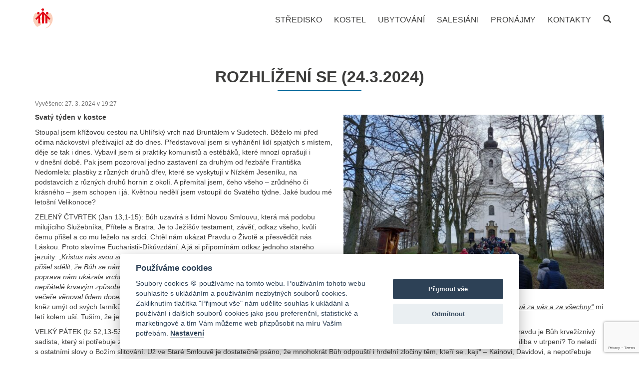

--- FILE ---
content_type: text/html; charset=UTF-8
request_url: https://www.boscoostrava.cz/rozhlizeni-se-24-3-2024/
body_size: 16292
content:
<!DOCTYPE html>
<html lang="cs">
<head>
    <meta name="certum-domain-verification" content="9051440c3dec5f8d088254b1a29a7b71">
	<meta name="msvalidate.01" content="5E1E002B6E93F93F3CB1F30DE0A2D7E2" />
	<meta name="google-site-verification" content="J6BJGcsqDsgZ7YO8_zHRla4cRPC5RTKT9LdT_YHik8c">
    <meta name="blitz" content="mu-c95eb5f9-5325e80b-ccb9154a-7b9c05ca">

	<title>ROZHLÍŽENÍ SE (24.3.2024) - SDB Ostrava</title>

    <meta name="keywords" content="BoscoOstrava, Ostrava, Kroužky, Klub, Tábory, Děti, Mláděž, Oratoř, Bruslení">
    <meta name="robots" content="index, follow">
    <meta name="author" content="uniwire.cz">


    <meta name="viewport" content="width=device-width, initial-scale=1.0, user-scalable=no, maximum-scale=1, shrink-to-fit=no">
    <meta http-equiv="Content-Type" content="text/html; charset=utf-8">
	<meta name="language" content="Czech">

    <link rel="profile" href="https://gmpg.org/xfn/11" />
    <link rel="pingback" href="https://www.boscoostrava.cz/xmlrpc.php" />
    <link href="https://www.boscoostrava.cz/wp-content/themes/boscoostrava/favicon.ico" rel="shortcut icon" type="image/png">

	<link href="https://www.boscoostrava.cz/wp-content/themes/boscoostrava/css/bootstrap.min.css" rel="stylesheet" media="all">
    <link rel="stylesheet" href="https://www.boscoostrava.cz/wp-content/themes/boscoostrava/css/stylesidebar.css?u=6.0.9" type="text/css" media="all">
    <link rel="stylesheet" href="https://www.boscoostrava.cz/wp-content/themes/boscoostrava/css/fontawesome.min.css" type="text/css">
    <link rel="stylesheet" href="//maxcdn.bootstrapcdn.com/font-awesome/4.7.0/css/font-awesome.min.css" type="text/css" media="all">
    <link rel="stylesheet" href="https://www.boscoostrava.cz/wp-content/themes/boscoostrava/style.css?u=6.0.14" type="text/css" media="all">
    <link rel="stylesheet" type="text/css" href="https://www.boscoostrava.cz/wp-content/themes/boscoostrava/css/slick.css"/>
    <link rel="stylesheet" href="https://use.fontawesome.com/releases/v5.1.0/css/all.css" integrity="sha384-lKuwvrZot6UHsBSfcMvOkWwlCMgc0TaWr+30HWe3a4ltaBwTZhyTEggF5tJv8tbt" crossorigin="anonymous">
    <link rel="stylesheet" href="https://www.boscoostrava.cz/wp-content/themes/boscoostrava/css/cezetmap.css" />
    <link rel="stylesheet" href="https://www.boscoostrava.cz/wp-content/themes/boscoostrava/css/cezetmap.custom.css" />
        <meta name='robots' content='index, follow, max-image-preview:large, max-snippet:-1, max-video-preview:-1' />

	<!-- This site is optimized with the Yoast SEO plugin v26.6 - https://yoast.com/wordpress/plugins/seo/ -->
	<link rel="canonical" href="https://www.boscoostrava.cz/rozhlizeni-se-24-3-2024/" />
	<meta property="og:locale" content="cs_CZ" />
	<meta property="og:type" content="article" />
	<meta property="og:title" content="ROZHLÍŽENÍ SE (24.3.2024) - SDB Ostrava" />
	<meta property="og:description" content="Svatý týden v&nbsp;kostce Stoupal jsem křížovou cestou na Uhlířský vrch nad Bruntálem v Sudetech. Běželo mi před očima náckovství přežívající až do dnes. Představoval jsem si vyhánění lidí spjatých s místem, děje se tak i dnes. Vybavil jsem si praktiky komunistů a estébáků, které mnozí oprašují i v dnešní době. Pak jsem pozoroval jedno zastavení za druhým od [&hellip;]" />
	<meta property="og:url" content="https://www.boscoostrava.cz/rozhlizeni-se-24-3-2024/" />
	<meta property="og:site_name" content="SDB Ostrava" />
	<meta property="article:published_time" content="2024-03-27T18:57:27+00:00" />
	<meta property="article:modified_time" content="2024-03-27T18:57:28+00:00" />
	<meta property="og:image" content="https://www.boscoostrava.cz/wp-content/uploads/2024/03/240324_Bq6KN.jpg" />
	<meta property="og:image:width" content="1920" />
	<meta property="og:image:height" content="1440" />
	<meta property="og:image:type" content="image/jpeg" />
	<meta name="author" content="Alena Jablonická" />
	<meta name="twitter:card" content="summary_large_image" />
	<meta name="twitter:label1" content="Napsal(a)" />
	<meta name="twitter:data1" content="Alena Jablonická" />
	<meta name="twitter:label2" content="Odhadovaná doba čtení" />
	<meta name="twitter:data2" content="6 minut" />
	<script type="application/ld+json" class="yoast-schema-graph">{"@context":"https://schema.org","@graph":[{"@type":"WebPage","@id":"https://www.boscoostrava.cz/rozhlizeni-se-24-3-2024/","url":"https://www.boscoostrava.cz/rozhlizeni-se-24-3-2024/","name":"ROZHLÍŽENÍ SE (24.3.2024) - SDB Ostrava","isPartOf":{"@id":"https://www.boscoostrava.cz/#website"},"primaryImageOfPage":{"@id":"https://www.boscoostrava.cz/rozhlizeni-se-24-3-2024/#primaryimage"},"image":{"@id":"https://www.boscoostrava.cz/rozhlizeni-se-24-3-2024/#primaryimage"},"thumbnailUrl":"https://www.boscoostrava.cz/wp-content/uploads/2024/03/240324_Bq6KN.jpg","datePublished":"2024-03-27T18:57:27+00:00","dateModified":"2024-03-27T18:57:28+00:00","author":{"@id":"https://www.boscoostrava.cz/#/schema/person/e102d4257bb119ea8e4212452950ec1d"},"breadcrumb":{"@id":"https://www.boscoostrava.cz/rozhlizeni-se-24-3-2024/#breadcrumb"},"inLanguage":"cs","potentialAction":[{"@type":"ReadAction","target":["https://www.boscoostrava.cz/rozhlizeni-se-24-3-2024/"]}]},{"@type":"ImageObject","inLanguage":"cs","@id":"https://www.boscoostrava.cz/rozhlizeni-se-24-3-2024/#primaryimage","url":"https://www.boscoostrava.cz/wp-content/uploads/2024/03/240324_Bq6KN.jpg","contentUrl":"https://www.boscoostrava.cz/wp-content/uploads/2024/03/240324_Bq6KN.jpg","width":1920,"height":1440},{"@type":"BreadcrumbList","@id":"https://www.boscoostrava.cz/rozhlizeni-se-24-3-2024/#breadcrumb","itemListElement":[{"@type":"ListItem","position":1,"name":"Domů","item":"https://www.boscoostrava.cz/"},{"@type":"ListItem","position":2,"name":"ROZHLÍŽENÍ SE (24.3.2024)"}]},{"@type":"WebSite","@id":"https://www.boscoostrava.cz/#website","url":"https://www.boscoostrava.cz/","name":"SDB Ostrava","description":"Salesiáni Dona Bosca Ostrava","potentialAction":[{"@type":"SearchAction","target":{"@type":"EntryPoint","urlTemplate":"https://www.boscoostrava.cz/?s={search_term_string}"},"query-input":{"@type":"PropertyValueSpecification","valueRequired":true,"valueName":"search_term_string"}}],"inLanguage":"cs"},{"@type":"Person","@id":"https://www.boscoostrava.cz/#/schema/person/e102d4257bb119ea8e4212452950ec1d","name":"Alena Jablonická","image":{"@type":"ImageObject","inLanguage":"cs","@id":"https://www.boscoostrava.cz/#/schema/person/image/","url":"https://secure.gravatar.com/avatar/f9216906928d9aefb0cf221e3d0c0fbe7f1afbf7302a3601ab6fbd0aefa97f86?s=96&d=mm&r=g","contentUrl":"https://secure.gravatar.com/avatar/f9216906928d9aefb0cf221e3d0c0fbe7f1afbf7302a3601ab6fbd0aefa97f86?s=96&d=mm&r=g","caption":"Alena Jablonická"},"url":"https://www.boscoostrava.cz/author/alena/"}]}</script>
	<!-- / Yoast SEO plugin. -->


<link rel='dns-prefetch' href='//code.jquery.com' />
<link rel='dns-prefetch' href='//cdnjs.cloudflare.com' />
<link rel="alternate" title="oEmbed (JSON)" type="application/json+oembed" href="https://www.boscoostrava.cz/wp-json/oembed/1.0/embed?url=https%3A%2F%2Fwww.boscoostrava.cz%2Frozhlizeni-se-24-3-2024%2F" />
<link rel="alternate" title="oEmbed (XML)" type="text/xml+oembed" href="https://www.boscoostrava.cz/wp-json/oembed/1.0/embed?url=https%3A%2F%2Fwww.boscoostrava.cz%2Frozhlizeni-se-24-3-2024%2F&#038;format=xml" />
<style id='wp-img-auto-sizes-contain-inline-css' type='text/css'>
img:is([sizes=auto i],[sizes^="auto," i]){contain-intrinsic-size:3000px 1500px}
/*# sourceURL=wp-img-auto-sizes-contain-inline-css */
</style>
<style id='wp-emoji-styles-inline-css' type='text/css'>

	img.wp-smiley, img.emoji {
		display: inline !important;
		border: none !important;
		box-shadow: none !important;
		height: 1em !important;
		width: 1em !important;
		margin: 0 0.07em !important;
		vertical-align: -0.1em !important;
		background: none !important;
		padding: 0 !important;
	}
/*# sourceURL=wp-emoji-styles-inline-css */
</style>
<style id='wp-block-library-inline-css' type='text/css'>
:root{--wp-block-synced-color:#7a00df;--wp-block-synced-color--rgb:122,0,223;--wp-bound-block-color:var(--wp-block-synced-color);--wp-editor-canvas-background:#ddd;--wp-admin-theme-color:#007cba;--wp-admin-theme-color--rgb:0,124,186;--wp-admin-theme-color-darker-10:#006ba1;--wp-admin-theme-color-darker-10--rgb:0,107,160.5;--wp-admin-theme-color-darker-20:#005a87;--wp-admin-theme-color-darker-20--rgb:0,90,135;--wp-admin-border-width-focus:2px}@media (min-resolution:192dpi){:root{--wp-admin-border-width-focus:1.5px}}.wp-element-button{cursor:pointer}:root .has-very-light-gray-background-color{background-color:#eee}:root .has-very-dark-gray-background-color{background-color:#313131}:root .has-very-light-gray-color{color:#eee}:root .has-very-dark-gray-color{color:#313131}:root .has-vivid-green-cyan-to-vivid-cyan-blue-gradient-background{background:linear-gradient(135deg,#00d084,#0693e3)}:root .has-purple-crush-gradient-background{background:linear-gradient(135deg,#34e2e4,#4721fb 50%,#ab1dfe)}:root .has-hazy-dawn-gradient-background{background:linear-gradient(135deg,#faaca8,#dad0ec)}:root .has-subdued-olive-gradient-background{background:linear-gradient(135deg,#fafae1,#67a671)}:root .has-atomic-cream-gradient-background{background:linear-gradient(135deg,#fdd79a,#004a59)}:root .has-nightshade-gradient-background{background:linear-gradient(135deg,#330968,#31cdcf)}:root .has-midnight-gradient-background{background:linear-gradient(135deg,#020381,#2874fc)}:root{--wp--preset--font-size--normal:16px;--wp--preset--font-size--huge:42px}.has-regular-font-size{font-size:1em}.has-larger-font-size{font-size:2.625em}.has-normal-font-size{font-size:var(--wp--preset--font-size--normal)}.has-huge-font-size{font-size:var(--wp--preset--font-size--huge)}.has-text-align-center{text-align:center}.has-text-align-left{text-align:left}.has-text-align-right{text-align:right}.has-fit-text{white-space:nowrap!important}#end-resizable-editor-section{display:none}.aligncenter{clear:both}.items-justified-left{justify-content:flex-start}.items-justified-center{justify-content:center}.items-justified-right{justify-content:flex-end}.items-justified-space-between{justify-content:space-between}.screen-reader-text{border:0;clip-path:inset(50%);height:1px;margin:-1px;overflow:hidden;padding:0;position:absolute;width:1px;word-wrap:normal!important}.screen-reader-text:focus{background-color:#ddd;clip-path:none;color:#444;display:block;font-size:1em;height:auto;left:5px;line-height:normal;padding:15px 23px 14px;text-decoration:none;top:5px;width:auto;z-index:100000}html :where(.has-border-color){border-style:solid}html :where([style*=border-top-color]){border-top-style:solid}html :where([style*=border-right-color]){border-right-style:solid}html :where([style*=border-bottom-color]){border-bottom-style:solid}html :where([style*=border-left-color]){border-left-style:solid}html :where([style*=border-width]){border-style:solid}html :where([style*=border-top-width]){border-top-style:solid}html :where([style*=border-right-width]){border-right-style:solid}html :where([style*=border-bottom-width]){border-bottom-style:solid}html :where([style*=border-left-width]){border-left-style:solid}html :where(img[class*=wp-image-]){height:auto;max-width:100%}:where(figure){margin:0 0 1em}html :where(.is-position-sticky){--wp-admin--admin-bar--position-offset:var(--wp-admin--admin-bar--height,0px)}@media screen and (max-width:600px){html :where(.is-position-sticky){--wp-admin--admin-bar--position-offset:0px}}

/*# sourceURL=wp-block-library-inline-css */
</style><style id='global-styles-inline-css' type='text/css'>
:root{--wp--preset--aspect-ratio--square: 1;--wp--preset--aspect-ratio--4-3: 4/3;--wp--preset--aspect-ratio--3-4: 3/4;--wp--preset--aspect-ratio--3-2: 3/2;--wp--preset--aspect-ratio--2-3: 2/3;--wp--preset--aspect-ratio--16-9: 16/9;--wp--preset--aspect-ratio--9-16: 9/16;--wp--preset--color--black: #000000;--wp--preset--color--cyan-bluish-gray: #abb8c3;--wp--preset--color--white: #ffffff;--wp--preset--color--pale-pink: #f78da7;--wp--preset--color--vivid-red: #cf2e2e;--wp--preset--color--luminous-vivid-orange: #ff6900;--wp--preset--color--luminous-vivid-amber: #fcb900;--wp--preset--color--light-green-cyan: #7bdcb5;--wp--preset--color--vivid-green-cyan: #00d084;--wp--preset--color--pale-cyan-blue: #8ed1fc;--wp--preset--color--vivid-cyan-blue: #0693e3;--wp--preset--color--vivid-purple: #9b51e0;--wp--preset--gradient--vivid-cyan-blue-to-vivid-purple: linear-gradient(135deg,rgb(6,147,227) 0%,rgb(155,81,224) 100%);--wp--preset--gradient--light-green-cyan-to-vivid-green-cyan: linear-gradient(135deg,rgb(122,220,180) 0%,rgb(0,208,130) 100%);--wp--preset--gradient--luminous-vivid-amber-to-luminous-vivid-orange: linear-gradient(135deg,rgb(252,185,0) 0%,rgb(255,105,0) 100%);--wp--preset--gradient--luminous-vivid-orange-to-vivid-red: linear-gradient(135deg,rgb(255,105,0) 0%,rgb(207,46,46) 100%);--wp--preset--gradient--very-light-gray-to-cyan-bluish-gray: linear-gradient(135deg,rgb(238,238,238) 0%,rgb(169,184,195) 100%);--wp--preset--gradient--cool-to-warm-spectrum: linear-gradient(135deg,rgb(74,234,220) 0%,rgb(151,120,209) 20%,rgb(207,42,186) 40%,rgb(238,44,130) 60%,rgb(251,105,98) 80%,rgb(254,248,76) 100%);--wp--preset--gradient--blush-light-purple: linear-gradient(135deg,rgb(255,206,236) 0%,rgb(152,150,240) 100%);--wp--preset--gradient--blush-bordeaux: linear-gradient(135deg,rgb(254,205,165) 0%,rgb(254,45,45) 50%,rgb(107,0,62) 100%);--wp--preset--gradient--luminous-dusk: linear-gradient(135deg,rgb(255,203,112) 0%,rgb(199,81,192) 50%,rgb(65,88,208) 100%);--wp--preset--gradient--pale-ocean: linear-gradient(135deg,rgb(255,245,203) 0%,rgb(182,227,212) 50%,rgb(51,167,181) 100%);--wp--preset--gradient--electric-grass: linear-gradient(135deg,rgb(202,248,128) 0%,rgb(113,206,126) 100%);--wp--preset--gradient--midnight: linear-gradient(135deg,rgb(2,3,129) 0%,rgb(40,116,252) 100%);--wp--preset--font-size--small: 13px;--wp--preset--font-size--medium: 20px;--wp--preset--font-size--large: 36px;--wp--preset--font-size--x-large: 42px;--wp--preset--spacing--20: 0.44rem;--wp--preset--spacing--30: 0.67rem;--wp--preset--spacing--40: 1rem;--wp--preset--spacing--50: 1.5rem;--wp--preset--spacing--60: 2.25rem;--wp--preset--spacing--70: 3.38rem;--wp--preset--spacing--80: 5.06rem;--wp--preset--shadow--natural: 6px 6px 9px rgba(0, 0, 0, 0.2);--wp--preset--shadow--deep: 12px 12px 50px rgba(0, 0, 0, 0.4);--wp--preset--shadow--sharp: 6px 6px 0px rgba(0, 0, 0, 0.2);--wp--preset--shadow--outlined: 6px 6px 0px -3px rgb(255, 255, 255), 6px 6px rgb(0, 0, 0);--wp--preset--shadow--crisp: 6px 6px 0px rgb(0, 0, 0);}:where(.is-layout-flex){gap: 0.5em;}:where(.is-layout-grid){gap: 0.5em;}body .is-layout-flex{display: flex;}.is-layout-flex{flex-wrap: wrap;align-items: center;}.is-layout-flex > :is(*, div){margin: 0;}body .is-layout-grid{display: grid;}.is-layout-grid > :is(*, div){margin: 0;}:where(.wp-block-columns.is-layout-flex){gap: 2em;}:where(.wp-block-columns.is-layout-grid){gap: 2em;}:where(.wp-block-post-template.is-layout-flex){gap: 1.25em;}:where(.wp-block-post-template.is-layout-grid){gap: 1.25em;}.has-black-color{color: var(--wp--preset--color--black) !important;}.has-cyan-bluish-gray-color{color: var(--wp--preset--color--cyan-bluish-gray) !important;}.has-white-color{color: var(--wp--preset--color--white) !important;}.has-pale-pink-color{color: var(--wp--preset--color--pale-pink) !important;}.has-vivid-red-color{color: var(--wp--preset--color--vivid-red) !important;}.has-luminous-vivid-orange-color{color: var(--wp--preset--color--luminous-vivid-orange) !important;}.has-luminous-vivid-amber-color{color: var(--wp--preset--color--luminous-vivid-amber) !important;}.has-light-green-cyan-color{color: var(--wp--preset--color--light-green-cyan) !important;}.has-vivid-green-cyan-color{color: var(--wp--preset--color--vivid-green-cyan) !important;}.has-pale-cyan-blue-color{color: var(--wp--preset--color--pale-cyan-blue) !important;}.has-vivid-cyan-blue-color{color: var(--wp--preset--color--vivid-cyan-blue) !important;}.has-vivid-purple-color{color: var(--wp--preset--color--vivid-purple) !important;}.has-black-background-color{background-color: var(--wp--preset--color--black) !important;}.has-cyan-bluish-gray-background-color{background-color: var(--wp--preset--color--cyan-bluish-gray) !important;}.has-white-background-color{background-color: var(--wp--preset--color--white) !important;}.has-pale-pink-background-color{background-color: var(--wp--preset--color--pale-pink) !important;}.has-vivid-red-background-color{background-color: var(--wp--preset--color--vivid-red) !important;}.has-luminous-vivid-orange-background-color{background-color: var(--wp--preset--color--luminous-vivid-orange) !important;}.has-luminous-vivid-amber-background-color{background-color: var(--wp--preset--color--luminous-vivid-amber) !important;}.has-light-green-cyan-background-color{background-color: var(--wp--preset--color--light-green-cyan) !important;}.has-vivid-green-cyan-background-color{background-color: var(--wp--preset--color--vivid-green-cyan) !important;}.has-pale-cyan-blue-background-color{background-color: var(--wp--preset--color--pale-cyan-blue) !important;}.has-vivid-cyan-blue-background-color{background-color: var(--wp--preset--color--vivid-cyan-blue) !important;}.has-vivid-purple-background-color{background-color: var(--wp--preset--color--vivid-purple) !important;}.has-black-border-color{border-color: var(--wp--preset--color--black) !important;}.has-cyan-bluish-gray-border-color{border-color: var(--wp--preset--color--cyan-bluish-gray) !important;}.has-white-border-color{border-color: var(--wp--preset--color--white) !important;}.has-pale-pink-border-color{border-color: var(--wp--preset--color--pale-pink) !important;}.has-vivid-red-border-color{border-color: var(--wp--preset--color--vivid-red) !important;}.has-luminous-vivid-orange-border-color{border-color: var(--wp--preset--color--luminous-vivid-orange) !important;}.has-luminous-vivid-amber-border-color{border-color: var(--wp--preset--color--luminous-vivid-amber) !important;}.has-light-green-cyan-border-color{border-color: var(--wp--preset--color--light-green-cyan) !important;}.has-vivid-green-cyan-border-color{border-color: var(--wp--preset--color--vivid-green-cyan) !important;}.has-pale-cyan-blue-border-color{border-color: var(--wp--preset--color--pale-cyan-blue) !important;}.has-vivid-cyan-blue-border-color{border-color: var(--wp--preset--color--vivid-cyan-blue) !important;}.has-vivid-purple-border-color{border-color: var(--wp--preset--color--vivid-purple) !important;}.has-vivid-cyan-blue-to-vivid-purple-gradient-background{background: var(--wp--preset--gradient--vivid-cyan-blue-to-vivid-purple) !important;}.has-light-green-cyan-to-vivid-green-cyan-gradient-background{background: var(--wp--preset--gradient--light-green-cyan-to-vivid-green-cyan) !important;}.has-luminous-vivid-amber-to-luminous-vivid-orange-gradient-background{background: var(--wp--preset--gradient--luminous-vivid-amber-to-luminous-vivid-orange) !important;}.has-luminous-vivid-orange-to-vivid-red-gradient-background{background: var(--wp--preset--gradient--luminous-vivid-orange-to-vivid-red) !important;}.has-very-light-gray-to-cyan-bluish-gray-gradient-background{background: var(--wp--preset--gradient--very-light-gray-to-cyan-bluish-gray) !important;}.has-cool-to-warm-spectrum-gradient-background{background: var(--wp--preset--gradient--cool-to-warm-spectrum) !important;}.has-blush-light-purple-gradient-background{background: var(--wp--preset--gradient--blush-light-purple) !important;}.has-blush-bordeaux-gradient-background{background: var(--wp--preset--gradient--blush-bordeaux) !important;}.has-luminous-dusk-gradient-background{background: var(--wp--preset--gradient--luminous-dusk) !important;}.has-pale-ocean-gradient-background{background: var(--wp--preset--gradient--pale-ocean) !important;}.has-electric-grass-gradient-background{background: var(--wp--preset--gradient--electric-grass) !important;}.has-midnight-gradient-background{background: var(--wp--preset--gradient--midnight) !important;}.has-small-font-size{font-size: var(--wp--preset--font-size--small) !important;}.has-medium-font-size{font-size: var(--wp--preset--font-size--medium) !important;}.has-large-font-size{font-size: var(--wp--preset--font-size--large) !important;}.has-x-large-font-size{font-size: var(--wp--preset--font-size--x-large) !important;}
/*# sourceURL=global-styles-inline-css */
</style>

<style id='classic-theme-styles-inline-css' type='text/css'>
/*! This file is auto-generated */
.wp-block-button__link{color:#fff;background-color:#32373c;border-radius:9999px;box-shadow:none;text-decoration:none;padding:calc(.667em + 2px) calc(1.333em + 2px);font-size:1.125em}.wp-block-file__button{background:#32373c;color:#fff;text-decoration:none}
/*# sourceURL=/wp-includes/css/classic-themes.min.css */
</style>
<link rel='stylesheet' id='contact-form-7-bootstrap-style-css' href='https://www.boscoostrava.cz/wp-content/plugins/bootstrap-for-contact-form-7/assets/dist/css/style.min.css?ver=896be08789fb51cce0ba39ab1df9347d' type='text/css' media='all' />
<link rel='stylesheet' id='owlcarousel-css' href='//cdnjs.cloudflare.com/ajax/libs/OwlCarousel2/2.2.1/assets/owl.carousel.min.css?ver=2.2.1' type='text/css' media='all' />
<link rel='stylesheet' id='msl-main-css' href='https://www.boscoostrava.cz/wp-content/plugins/master-slider/public/assets/css/masterslider.main.css?ver=3.11.0' type='text/css' media='all' />
<link rel='stylesheet' id='msl-custom-css' href='https://www.boscoostrava.cz/wp-content/uploads/master-slider/custom.css?ver=4.2' type='text/css' media='all' />
<link rel='stylesheet' id='wp-block-paragraph-css' href='https://www.boscoostrava.cz/wp-includes/blocks/paragraph/style.min.css?ver=896be08789fb51cce0ba39ab1df9347d' type='text/css' media='all' />
<!--n2css--><!--n2js--><script type="text/javascript" src="//code.jquery.com/jquery-2.2.4.min.js?ver=2.2.4" id="jquery-js"></script>
<script type="text/javascript" src="//cdnjs.cloudflare.com/ajax/libs/OwlCarousel2/2.2.1/owl.carousel.min.js?ver=2.2.1" id="owlcarousel-js"></script>
<link rel="https://api.w.org/" href="https://www.boscoostrava.cz/wp-json/" /><link rel="alternate" title="JSON" type="application/json" href="https://www.boscoostrava.cz/wp-json/wp/v2/posts/15987" /><script>var ms_grabbing_curosr = 'https://www.boscoostrava.cz/wp-content/plugins/master-slider/public/assets/css/common/grabbing.cur', ms_grab_curosr = 'https://www.boscoostrava.cz/wp-content/plugins/master-slider/public/assets/css/common/grab.cur';</script>
<meta name="generator" content="MasterSlider 3.11.0 - Responsive Touch Image Slider | avt.li/msf" />
		<style type="text/css">
			div.wpcf7 .ajax-loader {
				background-image: url('https://www.boscoostrava.cz/wp-content/plugins/contact-form-7/images/ajax-loader.gif');
			}
		</style>
		<link rel="icon" href="https://www.boscoostrava.cz/wp-content/uploads/2018/07/cropped-logo-small-1-32x32.png" sizes="32x32" />
<link rel="icon" href="https://www.boscoostrava.cz/wp-content/uploads/2018/07/cropped-logo-small-1-192x192.png" sizes="192x192" />
<link rel="apple-touch-icon" href="https://www.boscoostrava.cz/wp-content/uploads/2018/07/cropped-logo-small-1-180x180.png" />
<meta name="msapplication-TileImage" content="https://www.boscoostrava.cz/wp-content/uploads/2018/07/cropped-logo-small-1-270x270.png" />
		<style type="text/css" id="wp-custom-css">
			header > div {
	height:117px !important;
}		</style>
		
    <link rel="stylesheet" href="https://www.boscoostrava.cz/wp-content/themes/boscoostrava/cookieconsent/cookieconsent.css">

    <!-- Global site tag (gtag.js) - Google Analytics -->
    <script async src="https://www.googletagmanager.com/gtag/js?id=G-EGG4BQ7HBF" data-cookiecategory="analytics"></script>
    <script data-cookiecategory="analytics">
    window.dataLayer = window.dataLayer || [];
    function gtag(){dataLayer.push(arguments);}
    gtag('js', new Date());

    gtag('config', 'G-EGG4BQ7HBF');
    </script>

    <!-- Google tag (gtag.js) --> 
    <script async src="https://www.googletagmanager.com/gtag/js?id=G-JB3N4KY0JN"  data-cookiecategory="analytics"></script>
    <script data-cookiecategory="analytics">
    window.dataLayer = window.dataLayer || [];
    function gtag(){dataLayer.push(arguments);}
    gtag('js', new Date());
    gtag('config', 'G-JB3N4KY0JN');
    </script>

<link rel='stylesheet' id='dgwt-jg-style-css' href='https://www.boscoostrava.cz/wp-content/plugins/justified-gallery/assets/css/style.min.css?ver=1.10.0' type='text/css' media='all' />
<link rel='stylesheet' id='dgwt-jg-photoswipe-css' href='https://www.boscoostrava.cz/wp-content/plugins/justified-gallery/includes/Lightbox/Photoswipe/assets/photoswipe.css?ver=1.10.0' type='text/css' media='all' />
<link rel='stylesheet' id='dgwt-jg-photoswipe-skin-css' href='https://www.boscoostrava.cz/wp-content/plugins/justified-gallery/includes/Lightbox/Photoswipe/assets/default-skin/default-skin.css?ver=1.10.0' type='text/css' media='all' />
<link rel='stylesheet' id='dgwt-tiles-jg-standard-css' href='https://www.boscoostrava.cz/wp-content/plugins/justified-gallery/includes/TilesStyle/JGStandard/assets/style.css?ver=1.10.0' type='text/css' media='all' />
</head>
<body data-rsssl=1>
<div id="iosHack">
    <header>
        <nav class="navbar navbar-default navbar-static-top navbar-salesko navbar-fixed-top" role="navigation">
            <div class="container">
                <!-- Brand and toggle get grouped for better mobile display -->
                <div class="navbar-header pull-left">

                    <a class="navbar-brand" href="https://www.boscoostrava.cz">
                        <h1>Salesiáni Dona Bosca Ostrava</h1>
                        <img src="https://www.boscoostrava.cz/wp-content/themes/boscoostrava/img/logo.png" alt="Salesko" class="logo">
                        <img src="https://www.boscoostrava.cz/wp-content/themes/boscoostrava/img/logo-small.png" alt="Salesko" class="logo-small">
                    </a>

                </div>

                <div class="navbar-header pull-right">

                    <button type="button" class="navbar-toggle collapsed" data-toggle="collapse" data-target="#bs-salesko-navbar-collapse">
                        <span class="icon-bar"></span>
                        <span class="icon-bar"></span>
                        <span class="icon-bar"></span>
                    </button>

                    <ul class="nav navbar-nav pull-right">
                        <!-- Add any additional bootstrap header items.  This is a drop-down from an icon -->
                        <li class="dropdown pull-right">
                            <a href="#" data-toggle="dropdown" class="dropdown-toggle"><span class="glyphicon glyphicon-search"></span></a>
                            <ul class="dropdown-menu dropdown-search">
                                <li>
                                    <form action="/" method="GET">
                                        <div class="input-group">
                                            <input type="text" name="s" id="s" class="form-control">
                                            <span class="input-group-btn">
                                                <button class="btn btn-default btn-cool" type="submit"><span class="glyphicon glyphicon-search"></span> hledej</button>
                                            </span>
                                        </div>
                                    </form>
                                </li>
                            </ul>
                        </li>
                    </ul>


                </div>

                <div class="collapse navbar-collapse navbar-right" id="bs-salesko-navbar-collapse">



                    <ul id="menu-hlavni-menu" class="nav navbar-nav navbar-left"><li id="menu-item-22" class="menu-item menu-item-type-post_type menu-item-object-page menu-item-22"><a title="Středisko" href="https://www.boscoostrava.cz/stredisko/"><span>Středisko</span></a></li>
<li id="menu-item-23" class="menu-item menu-item-type-post_type menu-item-object-page menu-item-23"><a title="Kostel" href="https://www.boscoostrava.cz/kostel/"><span>Kostel</span></a></li>
<li id="menu-item-24" class="menu-item menu-item-type-post_type menu-item-object-page menu-item-24"><a title="Ubytování" href="https://www.boscoostrava.cz/domov/"><span>Ubytování</span></a></li>
<li id="menu-item-25" class="menu-item menu-item-type-post_type menu-item-object-page menu-item-25"><a title="Salesiáni" href="https://www.boscoostrava.cz/salesiani/"><span>Salesiáni</span></a></li>
<li id="menu-item-10198" class="menu-item menu-item-type-post_type menu-item-object-page menu-item-10198"><a title="Pronájmy" href="https://www.boscoostrava.cz/stredisko/pronajmy/"><span>Pronájmy</span></a></li>
<li id="menu-item-27" class="menu-item menu-item-type-post_type menu-item-object-page menu-item-27"><a title="Kontakty" href="https://www.boscoostrava.cz/kontakt/"><span>Kontakty</span></a></li>
</ul>
                </div>
            </div>
        </nav>
        <div style="height: 64px; width: 100%"></div>

    </header>
    <div id="wrapper">

                
        <!-- Page Content -->
        <!--<div id="page-content-wrapper">-->
            <div class="container">
                <div class="row">
                    <div class="col-lg-12">

                                                                                    <div class="card">
                                    <div class="card-block">
                                        <h2 class="capitalletter"><span class='underline red'>ROZHLÍŽENÍ SE (24.3.2024)<span></span></span></h2>
                                        <h6 class="card-subtitle mb-2 text-muted">Vyvěšeno: 27. 3. 2024 v 19:27 <!--Vyvěsil:  Alena Jablonická--></h6>
                                        <div class="article-content">
                                            <div class="article-top">
                                                                                                    <span class="alignright" title="ROZHLÍŽENÍ SE (24.3.2024)">
                                                        <img class='card-img-top' src='https://www.boscoostrava.cz/wp-content/uploads/2024/03/240324_Bq6KN-600x402.jpg' alt='Card image cap'>                                                    </span>
                                                                                                    
<p></p>



<p><strong>Svatý týden v&nbsp;kostce</strong></p>



<p>Stoupal jsem křížovou cestou na Uhlířský vrch nad Bruntálem v Sudetech. Běželo mi před očima náckovství přežívající až do dnes. Představoval jsem si vyhánění lidí spjatých s místem, děje se tak i dnes. Vybavil jsem si praktiky komunistů a estébáků, které mnozí oprašují i v dnešní době. Pak jsem pozoroval jedno zastavení za druhým od řezbáře Františka Nedomlela: plastiky z různých druhů dřev, které se vyskytují v Nízkém Jeseníku, na podstavcích z různých druhů hornin z okolí. A přemítal jsem, čeho všeho – zrůdného či krásného – jsem schopen i já. Květnou nedělí jsem vstoupil do Svatého týdne. Jaké budou mé letošní Velikonoce?</p>



<span id="more-15987"></span>



<p>ZELENÝ ČTVRTEK (Jan 13,1-15): Bůh uzavírá s&nbsp;lidmi Novou Smlouvu, která má podobu milujícího Služebníka, Přítele a Bratra. Je to Ježíšův testament, závěť, odkaz všeho, kvůli čemu přišel a co mu leželo na srdci. Chtěl nám ukázat Pravdu o Životě a přesvědčit nás Láskou. Proto slavíme Eucharistii-Díkůvzdání. A já si připomínám odkaz jednoho starého jezuity: <em>„Kristus nás svou smrtí oslavil, ne vykoupil. Z&nbsp;čeho by nás měl vykupovat, když nám přišel sdělit, že Bůh se nám dává navždy, naprosto a zdarma? Zdálo by se, že až Ježíšova poprava nám ukázala vrchovatě jeho vztah k&nbsp;nám. On ale nečekal, až to dokážou jeho nepřátelé krvavým způsobem. Nečekaně „předběhl“ události Velkého Pátku a v&nbsp;klidu Poslední večeře věnoval lidem docela i svou tělesnou blízkost.“</em> Místo teatrálního mýtí nohou (nechá se kněz umýt od svých farníků?) bych raději nabídnul poděkování těm, kteří slouží. Kytičkou, úsměvem, objetím. A slova z&nbsp;večeřadla <em><u>„za vás vydává, a prolévá za vás a za všechny“</u></em> mi letí kolem uší. Tuším, že je to <strong><em>„pro nás“</em></strong> a <strong><em>„kvůli nám“</em></strong>. A dokonce <strong><em>„do nás“</em></strong>, aby mohlo znít i <strong><em>„s námi“</em></strong>. Žasnu.</p>



<p>VELKÝ PÁTEK (Iz 52,13-53,12): Opět uslyšíme ve 4. písni o Hospodinově služebníkovi: <em><u>„Bohu se zalíbilo zdrtit svého služebníka utrpením.“</u></em> (Iz 53,10) Opravdu je Bůh krvežíznivý sadista, který si potřebuje zjednat satisfakci? Nezvykli jsme si příliš na kříže se sochou Prokletého, že mu to tam docela sluší? Kde se v&nbsp;nás pořád bere záliba v&nbsp;utrpení? To neladí s&nbsp;ostatními slovy o Božím slitování. Už ve Staré Smlouvě je dostatečně psáno, že mnohokrát Bůh odpouští i hrdelní zločiny těm, kteří se „kají“ – Kainovi, Davidovi, a nepotřebuje k&nbsp;tomu nějaké oběti, natož lidské, vč. svého Syna. Zapomněli jsme příliš rychle, co znamená Nová Smlouva vepsaná do srdce? Prorok Jeremiáš připomíná: <em>„Odpustím jim jejich nepravost a jejich hřích už nebudu připomínat.“</em> Proto budu letos o Velkém pátku číst raději: <strong><em>„Hospodin dopustil, aby byl rozdrcen a dal svůj život pro život druhých“</em></strong> nebo <strong><em>„Hospodinu se zalíbila jeho odvaha nechat se zdrtit pro život druhých.“</em></strong> Tento překlad si rád připomenu z&nbsp;úcty k&nbsp;velkému překladateli Radivoji Jakovljevičovi, pravoslavnému biskupovi na Moravě, který nedávno zemřel. Žasnu.</p>



<p>BÍLÁ SOBOTA (Žl 88): Modlíváme se <em><u>„sestoupil do pekel“</u></em>. Co to je? Nemohli bychom už jednou pro vždy opustit „nebeský dialekt“, jak říkával Josef Zvěřina, a začít mluvit srozumitelně? Po ránu se lidé scházejí u tzv. Božího hrobu k&nbsp;četbě starobylé homilie, připisované Epifaniovi ze Salaminy (†403): <em>„Co se to děje? Na zemi je dnes veliké ticho. Veliké ticho a samota. Veliké ticho, protože Král spí. Země se zděsila a zmlkla, protože vtělený Bůh usnul a vyburcoval ty, kteří od věků spali. Vtělený Bůh zemřel a otřásl říší mrtvých. Jistě jde hledat praotce lidstva jako ztracenou ovci. Jistě chce navštívit ty, kdo se nacházejí v naprostých temnotách a ve stínu smrti; jistě přichází vysvobodit z&nbsp;bolestí uvězněného Adama spolu s&nbsp;uvězněnou Evou, jako Bůh i Evin syn. Pán k&nbsp;nim vešel vyzbrojen vítězným křížem. Jakmile ho praotec Adam uviděl, v&nbsp;úžasu se bil v&nbsp;prsa a na všechny volal: ,Můj Pán ať je se všemi!‘ A Kristus Adamovi odpovídá: ,I s&nbsp;tebou.‘ Chápe ho za ruku a burcuje ho slovy: Probuď se, spáči, vstaň z mrtvých, a Kristus tě osvítí.“ </em>Co tedy začít říkat srozumitelnější: <strong><em>„sestoupil do říše smrti“</em></strong> anebo <strong><em>„sestoupil mezi mrtvé“</em></strong>? Žasnu.</p>



<p>VELIKÁ NOC (Řím 6,3-11): S&nbsp;rozžatou svící rád naslouchám a ještě raději zpívám chvalozpěv Exultet. Je však starý výraz, posvěcen staletími, <em><u>„šťastná vina, pro kterou přišel Vykupitel“</u></em> dnes použitelný? Je to poetické vyjádření, ale řekněte vyhnaným Ukrajincům, kteří přišli o své muže, nebo vrahovi Putinovi, když by se kajícně obrátil: „šťastná vina“. V&nbsp;kostele nám ta slova nevadí, ale zkusme je vyslovit nad hromadami vlasů, kartáčků na zuby a bot v&nbsp;Osvětimi. Umím si představit, že se apoštolové nekřižovali u každého „Sláva Otci“. Bylo jim ze sebe zle, ale když k&nbsp;nim Ježíš přišel, „pro samou radost tomu nemohli ani uvěřit a jen žasli.“ Snad tuto střízlivost pociťoval clunyjský opat Hugo (†1109), o němž je zaznamenáno: „Jedno místo chvalozpěvu na svíci nebylo dobře vnímáno: <em>Ó, šťastná vina</em> a <em>V&nbsp;pravdě nezbytný byl hřích Adamův</em>. Opat před několika lety udělal dobře, že nařídil, aby to bylo odstraněno, a zakázal, aby se to nadále četlo.“ Nejraději bych tedy podložil notami sv. Ireneje z&nbsp;Lyonu (†202): <strong><em>„Šťastná naše člověčina, kterou vzal na sebe Boží Syn, aby ona mohla na sebe vzít jeho božství.“</em></strong> Žasnu.</p>



<p>Všem, kdo se připravujete ponořit se do Krista (dát se pokristit“), a ostatním, kdo jste se už dříve do Krista oblékli, přeji úžas z&nbsp;těchto velkých skutečností, abyste neklesali na mysli. A možná se naučíme být laskaví. Nadějné Velikonoce. (JV) foto: <em>z&nbsp;křížové cesty na Uhlířském vrchu nad Bruntálem</em></p>



<p>(JV) <em>foto: z&nbsp;křížové cesty na Uhlířském vrchu nad Bruntálem</em></p>



<p><em>Na památku:</em></p>



<p><em>P. Jan Rybář – zemřel před 3 roky (†14.1.2021)</em></p>



<p><em>Radivoj Jakovljevič, vladyka Simeon – člen překladatelského týmu Ekumenického překladu Bible (†19.3.2024)</em></p>



<div class="wp-block-dgwt-justified-gallery">
    <div>
        <style>
        .is-tabory-modal {
            display: none;
        }
        </style>   
    <div class="clearfix"></div>
    
    <div class="galerie" id="galeryAncor">
    <h3 class="rightLine capitalletter h3galerie">
        <a class="odkaz" href="#galeryAncor" title="Fotogalerie">Fotogalerie</a>
        <div style="" class="right line"></div>
    </h3>
    <div id="dgwt-jg-1" class='dgwt-jg-gallery dgwt-jg-1 dgwt-jg-lightbox-photoswipe dgwt-jg-effect-standard' data-last_row='nojustify' data-margin='3' data-border='-1' data-row_height='160' data-max_row_height='9999' data-max_row_height_mobile='9999'><figure  class='dgwt-jg-item' data-size='1920x1440' data-sub-html=''><a  href='https://www.boscoostrava.cz/wp-content/uploads/2024/03/240324_Bq6KN.jpg'><img decoding="async" src="https://www.boscoostrava.cz/wp-content/uploads/2024/03/240324_Bq6KN-300x225.jpg" data-jg-srcset="https://www.boscoostrava.cz/wp-content/uploads/2024/03/240324_Bq6KN-300x225.jpg 300w, https://www.boscoostrava.cz/wp-content/uploads/2024/03/240324_Bq6KN-1024x768.jpg 1024w, https://www.boscoostrava.cz/wp-content/uploads/2024/03/240324_Bq6KN-768x576.jpg 768w, https://www.boscoostrava.cz/wp-content/uploads/2024/03/240324_Bq6KN-1536x1152.jpg 1536w, https://www.boscoostrava.cz/wp-content/uploads/2024/03/240324_Bq6KN.jpg 1920w" sizes="(max-width: 300px) 100vw, 300px" /><figcaption class="dgwt-jg-caption"><span class="dgwt-jg-caption__font--14"><svg version="1.1" class="dgwt-rwpgg-ico-loupe" xmlns="http://www.w3.org/2000/svg" xmlns:xlink="http://www.w3.org/1999/xlink" x="0px" y="0px" fill="#FFFFFF" width="28px" height="28px" viewBox="0 0 51 51" xml:space="preserve"><path d="M51.539,49.356L37.247,35.065c3.273-3.74,5.272-8.623,5.272-13.983c0-11.742-9.518-21.26-21.26-21.26 S0,9.339,0,21.082s9.518,21.26,21.26,21.26c5.361,0,10.244-1.999,13.983-5.272l14.292,14.292L51.539,49.356z M2.835,21.082 c0-10.176,8.249-18.425,18.425-18.425s18.425,8.249,18.425,18.425S31.436,39.507,21.26,39.507S2.835,31.258,2.835,21.082z"/></svg></span></figcaption></a></figure></div>
</div></div>
                                            </div>
                                        </div>
                                    </div>
                                </div>
                                                    
                    </div>
                </div>
            </div>
        </div>
        <!--End Page Content-->
       <!-- <div class="clearfix"></div>
    </div>-->
<div class="clearfix"></div>

    <footer>
        <div class="footer">
            <hr>
            <div class="row">
                <div class="col-md-4 col-sm-4 tac">
                    <a href="https://www.youtube.com/channel/UCuei5e0cnfQMXcwZ72ojXzA" target="_blank">
                        <img src="https://www.boscoostrava.cz/wp-content/themes/boscoostrava/img/youtube.png?v=1" alt="YouTube" title="YouTube">
                    </a>
                </div>
                <div class="col-md-4 col-sm-4 tac">
                    <a href="https://www.facebook.com/DonBoscoOstrava/" target="_blank">
                        <img src="https://www.boscoostrava.cz/wp-content/themes/boscoostrava/img/facebook.png?v=1" alt="FaceBook" title="FaceBook">
                    </a>
                </div>
                <div class="col-md-4 col-sm-4 tac">
                    <a href="http://www.sdb.cz/" target="_blank">
                        <img src="https://www.boscoostrava.cz/wp-content/themes/boscoostrava/img/sdb.jpg?v=1" alt="Salesiání dona boska" title="Salesiání dona boska">
                    </a>
                </div>
            </div>
            <hr>
            <div class="row">
                <div class="col-md-12 tac">
                    
                            <p class='capitalletter'>SALESIÁNI DONA BOSKA</p>
                            <p>
                                Vítkovická 1949/28, 702 00 Ostrava<br>
                                <a href='tel:'></a><br>
                                <a href='mailto:ostrava.stredisko@sdb.cz'>ostrava.stredisko@sdb.cz</a><br>
                                <a href='mailto:ostrava@sdb.cz'>ostrava@sdb.cz</a>
                            </p>   
                                        </div>
            </div>
            <hr>
            <div class="row">
                <br><br>
                <div class="col-md-12 tac">
                    <a href="http://uniwire.cz/">
                        (c) 2025 UniWIRE Solution, s.r.o. | <a href="javascript:void(0);" aria-label="Nastavení Cookie" data-cc="c-settings">Nastavení Cookie</a>
                    </a>
                </div>
            </div>
        </div>
    </footer>

    <div class="hide">52 queries in 1,234 seconds. From 3.21.204.33
</div>

    <script type="speculationrules">
{"prefetch":[{"source":"document","where":{"and":[{"href_matches":"/*"},{"not":{"href_matches":["/wp-*.php","/wp-admin/*","/wp-content/uploads/*","/wp-content/*","/wp-content/plugins/*","/wp-content/themes/boscoostrava/*","/*\\?(.+)"]}},{"not":{"selector_matches":"a[rel~=\"nofollow\"]"}},{"not":{"selector_matches":".no-prefetch, .no-prefetch a"}}]},"eagerness":"conservative"}]}
</script>
<script type="text/javascript" src="https://www.boscoostrava.cz/wp-includes/js/comment-reply.min.js?ver=896be08789fb51cce0ba39ab1df9347d" id="comment-reply-js" async="async" data-wp-strategy="async" fetchpriority="low"></script>
<script type="text/javascript" src="https://www.boscoostrava.cz/wp-includes/js/dist/hooks.min.js?ver=dd5603f07f9220ed27f1" id="wp-hooks-js"></script>
<script type="text/javascript" src="https://www.boscoostrava.cz/wp-includes/js/dist/i18n.min.js?ver=c26c3dc7bed366793375" id="wp-i18n-js"></script>
<script type="text/javascript" id="wp-i18n-js-after">
/* <![CDATA[ */
wp.i18n.setLocaleData( { 'text direction\u0004ltr': [ 'ltr' ] } );
//# sourceURL=wp-i18n-js-after
/* ]]> */
</script>
<script type="text/javascript" src="https://www.boscoostrava.cz/wp-content/plugins/contact-form-7/includes/swv/js/index.js?ver=6.1.4" id="swv-js"></script>
<script type="text/javascript" id="contact-form-7-js-translations">
/* <![CDATA[ */
( function( domain, translations ) {
	var localeData = translations.locale_data[ domain ] || translations.locale_data.messages;
	localeData[""].domain = domain;
	wp.i18n.setLocaleData( localeData, domain );
} )( "contact-form-7", {"translation-revision-date":"2025-12-03 20:20:51+0000","generator":"GlotPress\/4.0.3","domain":"messages","locale_data":{"messages":{"":{"domain":"messages","plural-forms":"nplurals=3; plural=(n == 1) ? 0 : ((n >= 2 && n <= 4) ? 1 : 2);","lang":"cs_CZ"},"This contact form is placed in the wrong place.":["Tento kontaktn\u00ed formul\u00e1\u0159 je um\u00edst\u011bn na \u0161patn\u00e9m m\u00edst\u011b."],"Error:":["Chyba:"]}},"comment":{"reference":"includes\/js\/index.js"}} );
//# sourceURL=contact-form-7-js-translations
/* ]]> */
</script>
<script type="text/javascript" id="contact-form-7-js-before">
/* <![CDATA[ */
var wpcf7 = {
    "api": {
        "root": "https:\/\/www.boscoostrava.cz\/wp-json\/",
        "namespace": "contact-form-7\/v1"
    },
    "cached": 1
};
//# sourceURL=contact-form-7-js-before
/* ]]> */
</script>
<script type="text/javascript" src="https://www.boscoostrava.cz/wp-content/plugins/contact-form-7/includes/js/index.js?ver=6.1.4" id="contact-form-7-js"></script>
<script type="text/javascript" src="https://www.boscoostrava.cz/wp-includes/js/jquery/jquery.form.min.js?ver=4.3.0" id="jquery-form-js"></script>
<script type="text/javascript" src="https://www.boscoostrava.cz/wp-content/plugins/bootstrap-for-contact-form-7/assets/dist/js/scripts.min.js?ver=1.4.8" id="contact-form-7-bootstrap-js"></script>
<script type="text/javascript" src="https://www.google.com/recaptcha/api.js?render=6LcoGZwUAAAAAEqTOgXmZc53av6VxR-EsRB_Ncn7&amp;ver=3.0" id="google-recaptcha-js"></script>
<script type="text/javascript" src="https://www.boscoostrava.cz/wp-includes/js/dist/vendor/wp-polyfill.min.js?ver=3.15.0" id="wp-polyfill-js"></script>
<script type="text/javascript" id="wpcf7-recaptcha-js-before">
/* <![CDATA[ */
var wpcf7_recaptcha = {
    "sitekey": "6LcoGZwUAAAAAEqTOgXmZc53av6VxR-EsRB_Ncn7",
    "actions": {
        "homepage": "homepage",
        "contactform": "contactform"
    }
};
//# sourceURL=wpcf7-recaptcha-js-before
/* ]]> */
</script>
<script type="text/javascript" src="https://www.boscoostrava.cz/wp-content/plugins/contact-form-7/modules/recaptcha/index.js?ver=6.1.4" id="wpcf7-recaptcha-js"></script>
<script type="text/javascript" id="dgwt-justified-gallery-js-extra">
/* <![CDATA[ */
var DGWT_JG = {"plugin_url":"https://www.boscoostrava.cz/wp-content/plugins/justified-gallery/"};
//# sourceURL=dgwt-justified-gallery-js-extra
/* ]]> */
</script>
<script type="text/javascript" src="https://www.boscoostrava.cz/wp-content/plugins/justified-gallery/assets/js/jquery.justifiedGallery.min.js?ver=1.10.0" id="dgwt-justified-gallery-js"></script>
<script type="text/javascript" id="dgwt-justified-gallery-js-after">
/* <![CDATA[ */
(function($){$(document).on('jg.complete-callback',function(){if(("ontouchstart"in window||navigator.maxTouchPoints>0||navigator.msMaxTouchPoints>0)){return}var $standardItems=$('.dgwt-jg-effect-standard .dgwt-jg-item');if($standardItems.length>0){$standardItems.each(function(){$(this).on('mouseenter mouseleave',function(e){var $this=$(this),width=$this.width(),height=$this.height();var x=(e.pageX-$this.offset().left-(width/2))*(width>height?(height/width):1),y=(e.pageY-$this.offset().top-(height/2))*(height>width?(width/height):1);var dir_num=Math.round((((Math.atan2(y,x)*(180/Math.PI))+180)/90)+3)%4,directions=['top','right','bottom','left'];if(e.type==='mouseenter'){$this.removeClass(function(index,css){return(css.match(/(^|\s)hover-out-\S+/g)||[]).join(' ')});$this.addClass('hover-in-'+directions[dir_num])}if(e.type==='mouseleave'){$this.removeClass(function(index,css){return(css.match(/(^|\s)hover-in-\S+/g)||[]).join(' ')});$this.addClass('hover-out-'+directions[dir_num])}})})}})}(jQuery));
(function($){$(document).ready(function(){var $galleries=$('.dgwt-jg-gallery'),$items=$('.dgwt-jg-item');var dgwtInitGallery=function($gal){var $rowHeight=$gal.attr('data-row_height');var $maxRowHeight=$gal.attr('data-max_row_height');$gal.justifiedGallery({lastRow:$gal.attr('data-last_row'),captions:!1,selector:'figure, div:not(.spinner)',margins:$gal.attr('data-margin'),border:$gal.attr('data-border'),rowHeight:$rowHeight,maxRowHeight:$maxRowHeight,thumbnailPath:function(currentPath,width,height,image){if(typeof $(image).data('jg-srcset')==='undefined'){return currentPath}var srcset=$(image).data('jg-srcset');if($(image).length>0&&srcset.length>0){var newPath,sizes=[],sizesTemp=[],urls=srcset.split(",");if(urls.length>0){for(i=0;i<urls.length;i++){var item=urls[i].trim().split(" ");if(typeof item[0]!='undefined'&&typeof item[1]!='undefined'){var sizeW=item[1].replace('w','');sizesTemp[sizeW]={width:item[1].replace('w',''),url:item[0]}}}for(i=0;i<sizesTemp.length;i++){if(sizesTemp[i]){sizes.push(sizesTemp[i])}}}newPath=sizes[sizes.length-1].url;for(i=0;i<sizes.length;i++){if(sizes[i].width>=width){newPath=sizes[i].url
												break}}return newPath}else{return currentPath}}}).on('jg.complete',function(e){$(document).trigger('jg.complete-callback')})};if($galleries.length>0&&$items.length>0){$galleries.each(function(index,gallery){dgwtInitGallery($(gallery))})}})}(jQuery));
//# sourceURL=dgwt-justified-gallery-js-after
/* ]]> */
</script>
<script type="text/javascript" src="https://www.boscoostrava.cz/wp-content/plugins/justified-gallery/includes/Lightbox/Photoswipe/assets/jquery.mousewheel.min.js?ver=1.10.0" id="jquery-mousewheel-js"></script>
<script type="text/javascript" src="https://www.boscoostrava.cz/wp-content/plugins/justified-gallery/includes/Lightbox/Photoswipe/assets/photoswipe-ui-default.min.js?ver=1.10.0" id="dgwt-jg-photoswipe-ui-js"></script>
<script type="text/javascript" src="https://www.boscoostrava.cz/wp-content/plugins/justified-gallery/includes/Lightbox/Photoswipe/assets/photoswipe.min.js?ver=1.10.0" id="dgwt-jg-photoswipe-js"></script>
<script type="text/javascript" src="https://www.boscoostrava.cz/wp-content/plugins/justified-gallery/includes/Lightbox/Photoswipe/assets/jquery.photoswipe.min.js?ver=1.10.0" id="dgwt-jg-jquery-photoswipe-js"></script>
<script id="wp-emoji-settings" type="application/json">
{"baseUrl":"https://s.w.org/images/core/emoji/17.0.2/72x72/","ext":".png","svgUrl":"https://s.w.org/images/core/emoji/17.0.2/svg/","svgExt":".svg","source":{"concatemoji":"https://www.boscoostrava.cz/wp-includes/js/wp-emoji-release.min.js?ver=896be08789fb51cce0ba39ab1df9347d"}}
</script>
<script type="module">
/* <![CDATA[ */
/*! This file is auto-generated */
const a=JSON.parse(document.getElementById("wp-emoji-settings").textContent),o=(window._wpemojiSettings=a,"wpEmojiSettingsSupports"),s=["flag","emoji"];function i(e){try{var t={supportTests:e,timestamp:(new Date).valueOf()};sessionStorage.setItem(o,JSON.stringify(t))}catch(e){}}function c(e,t,n){e.clearRect(0,0,e.canvas.width,e.canvas.height),e.fillText(t,0,0);t=new Uint32Array(e.getImageData(0,0,e.canvas.width,e.canvas.height).data);e.clearRect(0,0,e.canvas.width,e.canvas.height),e.fillText(n,0,0);const a=new Uint32Array(e.getImageData(0,0,e.canvas.width,e.canvas.height).data);return t.every((e,t)=>e===a[t])}function p(e,t){e.clearRect(0,0,e.canvas.width,e.canvas.height),e.fillText(t,0,0);var n=e.getImageData(16,16,1,1);for(let e=0;e<n.data.length;e++)if(0!==n.data[e])return!1;return!0}function u(e,t,n,a){switch(t){case"flag":return n(e,"\ud83c\udff3\ufe0f\u200d\u26a7\ufe0f","\ud83c\udff3\ufe0f\u200b\u26a7\ufe0f")?!1:!n(e,"\ud83c\udde8\ud83c\uddf6","\ud83c\udde8\u200b\ud83c\uddf6")&&!n(e,"\ud83c\udff4\udb40\udc67\udb40\udc62\udb40\udc65\udb40\udc6e\udb40\udc67\udb40\udc7f","\ud83c\udff4\u200b\udb40\udc67\u200b\udb40\udc62\u200b\udb40\udc65\u200b\udb40\udc6e\u200b\udb40\udc67\u200b\udb40\udc7f");case"emoji":return!a(e,"\ud83e\u1fac8")}return!1}function f(e,t,n,a){let r;const o=(r="undefined"!=typeof WorkerGlobalScope&&self instanceof WorkerGlobalScope?new OffscreenCanvas(300,150):document.createElement("canvas")).getContext("2d",{willReadFrequently:!0}),s=(o.textBaseline="top",o.font="600 32px Arial",{});return e.forEach(e=>{s[e]=t(o,e,n,a)}),s}function r(e){var t=document.createElement("script");t.src=e,t.defer=!0,document.head.appendChild(t)}a.supports={everything:!0,everythingExceptFlag:!0},new Promise(t=>{let n=function(){try{var e=JSON.parse(sessionStorage.getItem(o));if("object"==typeof e&&"number"==typeof e.timestamp&&(new Date).valueOf()<e.timestamp+604800&&"object"==typeof e.supportTests)return e.supportTests}catch(e){}return null}();if(!n){if("undefined"!=typeof Worker&&"undefined"!=typeof OffscreenCanvas&&"undefined"!=typeof URL&&URL.createObjectURL&&"undefined"!=typeof Blob)try{var e="postMessage("+f.toString()+"("+[JSON.stringify(s),u.toString(),c.toString(),p.toString()].join(",")+"));",a=new Blob([e],{type:"text/javascript"});const r=new Worker(URL.createObjectURL(a),{name:"wpTestEmojiSupports"});return void(r.onmessage=e=>{i(n=e.data),r.terminate(),t(n)})}catch(e){}i(n=f(s,u,c,p))}t(n)}).then(e=>{for(const n in e)a.supports[n]=e[n],a.supports.everything=a.supports.everything&&a.supports[n],"flag"!==n&&(a.supports.everythingExceptFlag=a.supports.everythingExceptFlag&&a.supports[n]);var t;a.supports.everythingExceptFlag=a.supports.everythingExceptFlag&&!a.supports.flag,a.supports.everything||((t=a.source||{}).concatemoji?r(t.concatemoji):t.wpemoji&&t.twemoji&&(r(t.twemoji),r(t.wpemoji)))});
//# sourceURL=https://www.boscoostrava.cz/wp-includes/js/wp-emoji-loader.min.js
/* ]]> */
</script>
<script type="text/javascript">(function($){$(document).ready(function(){var $gallery=$('.dgwt-jg-lightbox-photoswipe'),$item=$('.dgwt-jg-item');if($gallery.length>0&&$item.length>0){$gallery.photoswipe({loop:!1,shareButtons:[{id:'facebook',label:'Share on Facebook',url:'https://www.facebook.com/sharer/sharer.php?u={{image_url}}'},{id:'twitter',label:'Tweet',url:'https://twitter.com/intent/tweet?&url={{url}}'},{id:'pinterest',label:'Pin it',url:'http://www.pinterest.com/pin/create/button/?url={{url}}&media={{image_url}}'},{id:'download',label:'Download image',url:'{{raw_image_url}}',download:!0}]})}})}(jQuery))</script>
<div class="pswp" tabindex="-1" role="dialog" aria-hidden="true">
	<div class="pswp__bg"></div>
	<div class="pswp__scroll-wrap">
		<div class="pswp__container">
			<div class="pswp__item"></div>
			<div class="pswp__item"></div>
			<div class="pswp__item"></div>
		</div><div class="pswp__ui pswp__ui--hidden">
			<div class="pswp__top-bar">
				<div class="pswp__counter"></div>
				<button class="pswp__button pswp__button--close" title="Close (Esc)"></button>
				<button class="pswp__button pswp__button--share" title="Share"></button>
				<button class="pswp__button pswp__button--fs" title="Toggle fullscreen"></button>
				<button class="pswp__button pswp__button--zoom" title="Zoom in/out"></button>
				<div class="pswp__preloader"><div class="pswp__preloader__icn">
						<div class="pswp__preloader__cut">
							<div class="pswp__preloader__donut"></div>
						</div>
					</div>
				</div>
			</div>
			<div class="pswp__share-modal pswp__share-modal--hidden pswp__single-tap">
				<div class="pswp__share-tooltip"></div>
			</div>
			<button class="pswp__button pswp__button--arrow--left" title="Previous (arrow left)"> </button>
			<button class="pswp__button pswp__button--arrow--right" title="Next (arrow right)"> </button>
			<div class="pswp__caption">
				<div class="pswp__caption__center"></div>
			</div>
		</div>
	</div>
</div>

    <script type="text/javascript" src="https://www.boscoostrava.cz/wp-content/themes/boscoostrava/cookieconsent/cookieconsent.js"></script>
    <script type="text/javascript" src="https://www.boscoostrava.cz/wp-content/themes/boscoostrava/cookieconsent/cookieconsent-init.js"></script>

    <link rel="stylesheet" type="text/css" href="//cdn.jsdelivr.net/npm/slick-carousel@1.8.1/slick/slick.css"/>

    <script src="https://www.boscoostrava.cz/wp-content/themes/boscoostrava/js/bootstrap.min.js"></script>
    <script src="https://www.boscoostrava.cz/wp-content/themes/boscoostrava/js/jquery.md5.js"></script>
    <script src="https://www.boscoostrava.cz/wp-content/themes/boscoostrava/js/jquery.scrolldepth.min.js"></script>
    <script type="text/javascript" src="//cdn.jsdelivr.net/npm/slick-carousel@1.8.1/slick/slick.min.js"></script>

    <script src="https://www.boscoostrava.cz/wp-content/themes/boscoostrava/js/script-footer.js"></script>
    <script src="https://www.boscoostrava.cz/wp-content/themes/boscoostrava/js/sidebar.js?u=6.0.13"></script>
    <script src="https://www.boscoostrava.cz/wp-content/themes/boscoostrava/script.js?v=6.0.15"></script>
    <!-- CEZET Map skripty -->
    <script src="https://www.boscoostrava.cz/wp-content/themes/boscoostrava/js/cezetmap.js"> </script>
</body>
</html>

<!--
Performance optimized by W3 Total Cache. Learn more: https://www.boldgrid.com/w3-total-cache/?utm_source=w3tc&utm_medium=footer_comment&utm_campaign=free_plugin

Page Caching using Disk: Enhanced 

Served from: www.boscoostrava.cz @ 2025-12-23 17:18:59 by W3 Total Cache
-->

--- FILE ---
content_type: text/html; charset=utf-8
request_url: https://www.google.com/recaptcha/api2/anchor?ar=1&k=6LcoGZwUAAAAAEqTOgXmZc53av6VxR-EsRB_Ncn7&co=aHR0cHM6Ly93d3cuYm9zY29vc3RyYXZhLmN6OjQ0Mw..&hl=en&v=7gg7H51Q-naNfhmCP3_R47ho&size=invisible&anchor-ms=20000&execute-ms=30000&cb=peesba6ecuc0
body_size: 48213
content:
<!DOCTYPE HTML><html dir="ltr" lang="en"><head><meta http-equiv="Content-Type" content="text/html; charset=UTF-8">
<meta http-equiv="X-UA-Compatible" content="IE=edge">
<title>reCAPTCHA</title>
<style type="text/css">
/* cyrillic-ext */
@font-face {
  font-family: 'Roboto';
  font-style: normal;
  font-weight: 400;
  font-stretch: 100%;
  src: url(//fonts.gstatic.com/s/roboto/v48/KFO7CnqEu92Fr1ME7kSn66aGLdTylUAMa3GUBHMdazTgWw.woff2) format('woff2');
  unicode-range: U+0460-052F, U+1C80-1C8A, U+20B4, U+2DE0-2DFF, U+A640-A69F, U+FE2E-FE2F;
}
/* cyrillic */
@font-face {
  font-family: 'Roboto';
  font-style: normal;
  font-weight: 400;
  font-stretch: 100%;
  src: url(//fonts.gstatic.com/s/roboto/v48/KFO7CnqEu92Fr1ME7kSn66aGLdTylUAMa3iUBHMdazTgWw.woff2) format('woff2');
  unicode-range: U+0301, U+0400-045F, U+0490-0491, U+04B0-04B1, U+2116;
}
/* greek-ext */
@font-face {
  font-family: 'Roboto';
  font-style: normal;
  font-weight: 400;
  font-stretch: 100%;
  src: url(//fonts.gstatic.com/s/roboto/v48/KFO7CnqEu92Fr1ME7kSn66aGLdTylUAMa3CUBHMdazTgWw.woff2) format('woff2');
  unicode-range: U+1F00-1FFF;
}
/* greek */
@font-face {
  font-family: 'Roboto';
  font-style: normal;
  font-weight: 400;
  font-stretch: 100%;
  src: url(//fonts.gstatic.com/s/roboto/v48/KFO7CnqEu92Fr1ME7kSn66aGLdTylUAMa3-UBHMdazTgWw.woff2) format('woff2');
  unicode-range: U+0370-0377, U+037A-037F, U+0384-038A, U+038C, U+038E-03A1, U+03A3-03FF;
}
/* math */
@font-face {
  font-family: 'Roboto';
  font-style: normal;
  font-weight: 400;
  font-stretch: 100%;
  src: url(//fonts.gstatic.com/s/roboto/v48/KFO7CnqEu92Fr1ME7kSn66aGLdTylUAMawCUBHMdazTgWw.woff2) format('woff2');
  unicode-range: U+0302-0303, U+0305, U+0307-0308, U+0310, U+0312, U+0315, U+031A, U+0326-0327, U+032C, U+032F-0330, U+0332-0333, U+0338, U+033A, U+0346, U+034D, U+0391-03A1, U+03A3-03A9, U+03B1-03C9, U+03D1, U+03D5-03D6, U+03F0-03F1, U+03F4-03F5, U+2016-2017, U+2034-2038, U+203C, U+2040, U+2043, U+2047, U+2050, U+2057, U+205F, U+2070-2071, U+2074-208E, U+2090-209C, U+20D0-20DC, U+20E1, U+20E5-20EF, U+2100-2112, U+2114-2115, U+2117-2121, U+2123-214F, U+2190, U+2192, U+2194-21AE, U+21B0-21E5, U+21F1-21F2, U+21F4-2211, U+2213-2214, U+2216-22FF, U+2308-230B, U+2310, U+2319, U+231C-2321, U+2336-237A, U+237C, U+2395, U+239B-23B7, U+23D0, U+23DC-23E1, U+2474-2475, U+25AF, U+25B3, U+25B7, U+25BD, U+25C1, U+25CA, U+25CC, U+25FB, U+266D-266F, U+27C0-27FF, U+2900-2AFF, U+2B0E-2B11, U+2B30-2B4C, U+2BFE, U+3030, U+FF5B, U+FF5D, U+1D400-1D7FF, U+1EE00-1EEFF;
}
/* symbols */
@font-face {
  font-family: 'Roboto';
  font-style: normal;
  font-weight: 400;
  font-stretch: 100%;
  src: url(//fonts.gstatic.com/s/roboto/v48/KFO7CnqEu92Fr1ME7kSn66aGLdTylUAMaxKUBHMdazTgWw.woff2) format('woff2');
  unicode-range: U+0001-000C, U+000E-001F, U+007F-009F, U+20DD-20E0, U+20E2-20E4, U+2150-218F, U+2190, U+2192, U+2194-2199, U+21AF, U+21E6-21F0, U+21F3, U+2218-2219, U+2299, U+22C4-22C6, U+2300-243F, U+2440-244A, U+2460-24FF, U+25A0-27BF, U+2800-28FF, U+2921-2922, U+2981, U+29BF, U+29EB, U+2B00-2BFF, U+4DC0-4DFF, U+FFF9-FFFB, U+10140-1018E, U+10190-1019C, U+101A0, U+101D0-101FD, U+102E0-102FB, U+10E60-10E7E, U+1D2C0-1D2D3, U+1D2E0-1D37F, U+1F000-1F0FF, U+1F100-1F1AD, U+1F1E6-1F1FF, U+1F30D-1F30F, U+1F315, U+1F31C, U+1F31E, U+1F320-1F32C, U+1F336, U+1F378, U+1F37D, U+1F382, U+1F393-1F39F, U+1F3A7-1F3A8, U+1F3AC-1F3AF, U+1F3C2, U+1F3C4-1F3C6, U+1F3CA-1F3CE, U+1F3D4-1F3E0, U+1F3ED, U+1F3F1-1F3F3, U+1F3F5-1F3F7, U+1F408, U+1F415, U+1F41F, U+1F426, U+1F43F, U+1F441-1F442, U+1F444, U+1F446-1F449, U+1F44C-1F44E, U+1F453, U+1F46A, U+1F47D, U+1F4A3, U+1F4B0, U+1F4B3, U+1F4B9, U+1F4BB, U+1F4BF, U+1F4C8-1F4CB, U+1F4D6, U+1F4DA, U+1F4DF, U+1F4E3-1F4E6, U+1F4EA-1F4ED, U+1F4F7, U+1F4F9-1F4FB, U+1F4FD-1F4FE, U+1F503, U+1F507-1F50B, U+1F50D, U+1F512-1F513, U+1F53E-1F54A, U+1F54F-1F5FA, U+1F610, U+1F650-1F67F, U+1F687, U+1F68D, U+1F691, U+1F694, U+1F698, U+1F6AD, U+1F6B2, U+1F6B9-1F6BA, U+1F6BC, U+1F6C6-1F6CF, U+1F6D3-1F6D7, U+1F6E0-1F6EA, U+1F6F0-1F6F3, U+1F6F7-1F6FC, U+1F700-1F7FF, U+1F800-1F80B, U+1F810-1F847, U+1F850-1F859, U+1F860-1F887, U+1F890-1F8AD, U+1F8B0-1F8BB, U+1F8C0-1F8C1, U+1F900-1F90B, U+1F93B, U+1F946, U+1F984, U+1F996, U+1F9E9, U+1FA00-1FA6F, U+1FA70-1FA7C, U+1FA80-1FA89, U+1FA8F-1FAC6, U+1FACE-1FADC, U+1FADF-1FAE9, U+1FAF0-1FAF8, U+1FB00-1FBFF;
}
/* vietnamese */
@font-face {
  font-family: 'Roboto';
  font-style: normal;
  font-weight: 400;
  font-stretch: 100%;
  src: url(//fonts.gstatic.com/s/roboto/v48/KFO7CnqEu92Fr1ME7kSn66aGLdTylUAMa3OUBHMdazTgWw.woff2) format('woff2');
  unicode-range: U+0102-0103, U+0110-0111, U+0128-0129, U+0168-0169, U+01A0-01A1, U+01AF-01B0, U+0300-0301, U+0303-0304, U+0308-0309, U+0323, U+0329, U+1EA0-1EF9, U+20AB;
}
/* latin-ext */
@font-face {
  font-family: 'Roboto';
  font-style: normal;
  font-weight: 400;
  font-stretch: 100%;
  src: url(//fonts.gstatic.com/s/roboto/v48/KFO7CnqEu92Fr1ME7kSn66aGLdTylUAMa3KUBHMdazTgWw.woff2) format('woff2');
  unicode-range: U+0100-02BA, U+02BD-02C5, U+02C7-02CC, U+02CE-02D7, U+02DD-02FF, U+0304, U+0308, U+0329, U+1D00-1DBF, U+1E00-1E9F, U+1EF2-1EFF, U+2020, U+20A0-20AB, U+20AD-20C0, U+2113, U+2C60-2C7F, U+A720-A7FF;
}
/* latin */
@font-face {
  font-family: 'Roboto';
  font-style: normal;
  font-weight: 400;
  font-stretch: 100%;
  src: url(//fonts.gstatic.com/s/roboto/v48/KFO7CnqEu92Fr1ME7kSn66aGLdTylUAMa3yUBHMdazQ.woff2) format('woff2');
  unicode-range: U+0000-00FF, U+0131, U+0152-0153, U+02BB-02BC, U+02C6, U+02DA, U+02DC, U+0304, U+0308, U+0329, U+2000-206F, U+20AC, U+2122, U+2191, U+2193, U+2212, U+2215, U+FEFF, U+FFFD;
}
/* cyrillic-ext */
@font-face {
  font-family: 'Roboto';
  font-style: normal;
  font-weight: 500;
  font-stretch: 100%;
  src: url(//fonts.gstatic.com/s/roboto/v48/KFO7CnqEu92Fr1ME7kSn66aGLdTylUAMa3GUBHMdazTgWw.woff2) format('woff2');
  unicode-range: U+0460-052F, U+1C80-1C8A, U+20B4, U+2DE0-2DFF, U+A640-A69F, U+FE2E-FE2F;
}
/* cyrillic */
@font-face {
  font-family: 'Roboto';
  font-style: normal;
  font-weight: 500;
  font-stretch: 100%;
  src: url(//fonts.gstatic.com/s/roboto/v48/KFO7CnqEu92Fr1ME7kSn66aGLdTylUAMa3iUBHMdazTgWw.woff2) format('woff2');
  unicode-range: U+0301, U+0400-045F, U+0490-0491, U+04B0-04B1, U+2116;
}
/* greek-ext */
@font-face {
  font-family: 'Roboto';
  font-style: normal;
  font-weight: 500;
  font-stretch: 100%;
  src: url(//fonts.gstatic.com/s/roboto/v48/KFO7CnqEu92Fr1ME7kSn66aGLdTylUAMa3CUBHMdazTgWw.woff2) format('woff2');
  unicode-range: U+1F00-1FFF;
}
/* greek */
@font-face {
  font-family: 'Roboto';
  font-style: normal;
  font-weight: 500;
  font-stretch: 100%;
  src: url(//fonts.gstatic.com/s/roboto/v48/KFO7CnqEu92Fr1ME7kSn66aGLdTylUAMa3-UBHMdazTgWw.woff2) format('woff2');
  unicode-range: U+0370-0377, U+037A-037F, U+0384-038A, U+038C, U+038E-03A1, U+03A3-03FF;
}
/* math */
@font-face {
  font-family: 'Roboto';
  font-style: normal;
  font-weight: 500;
  font-stretch: 100%;
  src: url(//fonts.gstatic.com/s/roboto/v48/KFO7CnqEu92Fr1ME7kSn66aGLdTylUAMawCUBHMdazTgWw.woff2) format('woff2');
  unicode-range: U+0302-0303, U+0305, U+0307-0308, U+0310, U+0312, U+0315, U+031A, U+0326-0327, U+032C, U+032F-0330, U+0332-0333, U+0338, U+033A, U+0346, U+034D, U+0391-03A1, U+03A3-03A9, U+03B1-03C9, U+03D1, U+03D5-03D6, U+03F0-03F1, U+03F4-03F5, U+2016-2017, U+2034-2038, U+203C, U+2040, U+2043, U+2047, U+2050, U+2057, U+205F, U+2070-2071, U+2074-208E, U+2090-209C, U+20D0-20DC, U+20E1, U+20E5-20EF, U+2100-2112, U+2114-2115, U+2117-2121, U+2123-214F, U+2190, U+2192, U+2194-21AE, U+21B0-21E5, U+21F1-21F2, U+21F4-2211, U+2213-2214, U+2216-22FF, U+2308-230B, U+2310, U+2319, U+231C-2321, U+2336-237A, U+237C, U+2395, U+239B-23B7, U+23D0, U+23DC-23E1, U+2474-2475, U+25AF, U+25B3, U+25B7, U+25BD, U+25C1, U+25CA, U+25CC, U+25FB, U+266D-266F, U+27C0-27FF, U+2900-2AFF, U+2B0E-2B11, U+2B30-2B4C, U+2BFE, U+3030, U+FF5B, U+FF5D, U+1D400-1D7FF, U+1EE00-1EEFF;
}
/* symbols */
@font-face {
  font-family: 'Roboto';
  font-style: normal;
  font-weight: 500;
  font-stretch: 100%;
  src: url(//fonts.gstatic.com/s/roboto/v48/KFO7CnqEu92Fr1ME7kSn66aGLdTylUAMaxKUBHMdazTgWw.woff2) format('woff2');
  unicode-range: U+0001-000C, U+000E-001F, U+007F-009F, U+20DD-20E0, U+20E2-20E4, U+2150-218F, U+2190, U+2192, U+2194-2199, U+21AF, U+21E6-21F0, U+21F3, U+2218-2219, U+2299, U+22C4-22C6, U+2300-243F, U+2440-244A, U+2460-24FF, U+25A0-27BF, U+2800-28FF, U+2921-2922, U+2981, U+29BF, U+29EB, U+2B00-2BFF, U+4DC0-4DFF, U+FFF9-FFFB, U+10140-1018E, U+10190-1019C, U+101A0, U+101D0-101FD, U+102E0-102FB, U+10E60-10E7E, U+1D2C0-1D2D3, U+1D2E0-1D37F, U+1F000-1F0FF, U+1F100-1F1AD, U+1F1E6-1F1FF, U+1F30D-1F30F, U+1F315, U+1F31C, U+1F31E, U+1F320-1F32C, U+1F336, U+1F378, U+1F37D, U+1F382, U+1F393-1F39F, U+1F3A7-1F3A8, U+1F3AC-1F3AF, U+1F3C2, U+1F3C4-1F3C6, U+1F3CA-1F3CE, U+1F3D4-1F3E0, U+1F3ED, U+1F3F1-1F3F3, U+1F3F5-1F3F7, U+1F408, U+1F415, U+1F41F, U+1F426, U+1F43F, U+1F441-1F442, U+1F444, U+1F446-1F449, U+1F44C-1F44E, U+1F453, U+1F46A, U+1F47D, U+1F4A3, U+1F4B0, U+1F4B3, U+1F4B9, U+1F4BB, U+1F4BF, U+1F4C8-1F4CB, U+1F4D6, U+1F4DA, U+1F4DF, U+1F4E3-1F4E6, U+1F4EA-1F4ED, U+1F4F7, U+1F4F9-1F4FB, U+1F4FD-1F4FE, U+1F503, U+1F507-1F50B, U+1F50D, U+1F512-1F513, U+1F53E-1F54A, U+1F54F-1F5FA, U+1F610, U+1F650-1F67F, U+1F687, U+1F68D, U+1F691, U+1F694, U+1F698, U+1F6AD, U+1F6B2, U+1F6B9-1F6BA, U+1F6BC, U+1F6C6-1F6CF, U+1F6D3-1F6D7, U+1F6E0-1F6EA, U+1F6F0-1F6F3, U+1F6F7-1F6FC, U+1F700-1F7FF, U+1F800-1F80B, U+1F810-1F847, U+1F850-1F859, U+1F860-1F887, U+1F890-1F8AD, U+1F8B0-1F8BB, U+1F8C0-1F8C1, U+1F900-1F90B, U+1F93B, U+1F946, U+1F984, U+1F996, U+1F9E9, U+1FA00-1FA6F, U+1FA70-1FA7C, U+1FA80-1FA89, U+1FA8F-1FAC6, U+1FACE-1FADC, U+1FADF-1FAE9, U+1FAF0-1FAF8, U+1FB00-1FBFF;
}
/* vietnamese */
@font-face {
  font-family: 'Roboto';
  font-style: normal;
  font-weight: 500;
  font-stretch: 100%;
  src: url(//fonts.gstatic.com/s/roboto/v48/KFO7CnqEu92Fr1ME7kSn66aGLdTylUAMa3OUBHMdazTgWw.woff2) format('woff2');
  unicode-range: U+0102-0103, U+0110-0111, U+0128-0129, U+0168-0169, U+01A0-01A1, U+01AF-01B0, U+0300-0301, U+0303-0304, U+0308-0309, U+0323, U+0329, U+1EA0-1EF9, U+20AB;
}
/* latin-ext */
@font-face {
  font-family: 'Roboto';
  font-style: normal;
  font-weight: 500;
  font-stretch: 100%;
  src: url(//fonts.gstatic.com/s/roboto/v48/KFO7CnqEu92Fr1ME7kSn66aGLdTylUAMa3KUBHMdazTgWw.woff2) format('woff2');
  unicode-range: U+0100-02BA, U+02BD-02C5, U+02C7-02CC, U+02CE-02D7, U+02DD-02FF, U+0304, U+0308, U+0329, U+1D00-1DBF, U+1E00-1E9F, U+1EF2-1EFF, U+2020, U+20A0-20AB, U+20AD-20C0, U+2113, U+2C60-2C7F, U+A720-A7FF;
}
/* latin */
@font-face {
  font-family: 'Roboto';
  font-style: normal;
  font-weight: 500;
  font-stretch: 100%;
  src: url(//fonts.gstatic.com/s/roboto/v48/KFO7CnqEu92Fr1ME7kSn66aGLdTylUAMa3yUBHMdazQ.woff2) format('woff2');
  unicode-range: U+0000-00FF, U+0131, U+0152-0153, U+02BB-02BC, U+02C6, U+02DA, U+02DC, U+0304, U+0308, U+0329, U+2000-206F, U+20AC, U+2122, U+2191, U+2193, U+2212, U+2215, U+FEFF, U+FFFD;
}
/* cyrillic-ext */
@font-face {
  font-family: 'Roboto';
  font-style: normal;
  font-weight: 900;
  font-stretch: 100%;
  src: url(//fonts.gstatic.com/s/roboto/v48/KFO7CnqEu92Fr1ME7kSn66aGLdTylUAMa3GUBHMdazTgWw.woff2) format('woff2');
  unicode-range: U+0460-052F, U+1C80-1C8A, U+20B4, U+2DE0-2DFF, U+A640-A69F, U+FE2E-FE2F;
}
/* cyrillic */
@font-face {
  font-family: 'Roboto';
  font-style: normal;
  font-weight: 900;
  font-stretch: 100%;
  src: url(//fonts.gstatic.com/s/roboto/v48/KFO7CnqEu92Fr1ME7kSn66aGLdTylUAMa3iUBHMdazTgWw.woff2) format('woff2');
  unicode-range: U+0301, U+0400-045F, U+0490-0491, U+04B0-04B1, U+2116;
}
/* greek-ext */
@font-face {
  font-family: 'Roboto';
  font-style: normal;
  font-weight: 900;
  font-stretch: 100%;
  src: url(//fonts.gstatic.com/s/roboto/v48/KFO7CnqEu92Fr1ME7kSn66aGLdTylUAMa3CUBHMdazTgWw.woff2) format('woff2');
  unicode-range: U+1F00-1FFF;
}
/* greek */
@font-face {
  font-family: 'Roboto';
  font-style: normal;
  font-weight: 900;
  font-stretch: 100%;
  src: url(//fonts.gstatic.com/s/roboto/v48/KFO7CnqEu92Fr1ME7kSn66aGLdTylUAMa3-UBHMdazTgWw.woff2) format('woff2');
  unicode-range: U+0370-0377, U+037A-037F, U+0384-038A, U+038C, U+038E-03A1, U+03A3-03FF;
}
/* math */
@font-face {
  font-family: 'Roboto';
  font-style: normal;
  font-weight: 900;
  font-stretch: 100%;
  src: url(//fonts.gstatic.com/s/roboto/v48/KFO7CnqEu92Fr1ME7kSn66aGLdTylUAMawCUBHMdazTgWw.woff2) format('woff2');
  unicode-range: U+0302-0303, U+0305, U+0307-0308, U+0310, U+0312, U+0315, U+031A, U+0326-0327, U+032C, U+032F-0330, U+0332-0333, U+0338, U+033A, U+0346, U+034D, U+0391-03A1, U+03A3-03A9, U+03B1-03C9, U+03D1, U+03D5-03D6, U+03F0-03F1, U+03F4-03F5, U+2016-2017, U+2034-2038, U+203C, U+2040, U+2043, U+2047, U+2050, U+2057, U+205F, U+2070-2071, U+2074-208E, U+2090-209C, U+20D0-20DC, U+20E1, U+20E5-20EF, U+2100-2112, U+2114-2115, U+2117-2121, U+2123-214F, U+2190, U+2192, U+2194-21AE, U+21B0-21E5, U+21F1-21F2, U+21F4-2211, U+2213-2214, U+2216-22FF, U+2308-230B, U+2310, U+2319, U+231C-2321, U+2336-237A, U+237C, U+2395, U+239B-23B7, U+23D0, U+23DC-23E1, U+2474-2475, U+25AF, U+25B3, U+25B7, U+25BD, U+25C1, U+25CA, U+25CC, U+25FB, U+266D-266F, U+27C0-27FF, U+2900-2AFF, U+2B0E-2B11, U+2B30-2B4C, U+2BFE, U+3030, U+FF5B, U+FF5D, U+1D400-1D7FF, U+1EE00-1EEFF;
}
/* symbols */
@font-face {
  font-family: 'Roboto';
  font-style: normal;
  font-weight: 900;
  font-stretch: 100%;
  src: url(//fonts.gstatic.com/s/roboto/v48/KFO7CnqEu92Fr1ME7kSn66aGLdTylUAMaxKUBHMdazTgWw.woff2) format('woff2');
  unicode-range: U+0001-000C, U+000E-001F, U+007F-009F, U+20DD-20E0, U+20E2-20E4, U+2150-218F, U+2190, U+2192, U+2194-2199, U+21AF, U+21E6-21F0, U+21F3, U+2218-2219, U+2299, U+22C4-22C6, U+2300-243F, U+2440-244A, U+2460-24FF, U+25A0-27BF, U+2800-28FF, U+2921-2922, U+2981, U+29BF, U+29EB, U+2B00-2BFF, U+4DC0-4DFF, U+FFF9-FFFB, U+10140-1018E, U+10190-1019C, U+101A0, U+101D0-101FD, U+102E0-102FB, U+10E60-10E7E, U+1D2C0-1D2D3, U+1D2E0-1D37F, U+1F000-1F0FF, U+1F100-1F1AD, U+1F1E6-1F1FF, U+1F30D-1F30F, U+1F315, U+1F31C, U+1F31E, U+1F320-1F32C, U+1F336, U+1F378, U+1F37D, U+1F382, U+1F393-1F39F, U+1F3A7-1F3A8, U+1F3AC-1F3AF, U+1F3C2, U+1F3C4-1F3C6, U+1F3CA-1F3CE, U+1F3D4-1F3E0, U+1F3ED, U+1F3F1-1F3F3, U+1F3F5-1F3F7, U+1F408, U+1F415, U+1F41F, U+1F426, U+1F43F, U+1F441-1F442, U+1F444, U+1F446-1F449, U+1F44C-1F44E, U+1F453, U+1F46A, U+1F47D, U+1F4A3, U+1F4B0, U+1F4B3, U+1F4B9, U+1F4BB, U+1F4BF, U+1F4C8-1F4CB, U+1F4D6, U+1F4DA, U+1F4DF, U+1F4E3-1F4E6, U+1F4EA-1F4ED, U+1F4F7, U+1F4F9-1F4FB, U+1F4FD-1F4FE, U+1F503, U+1F507-1F50B, U+1F50D, U+1F512-1F513, U+1F53E-1F54A, U+1F54F-1F5FA, U+1F610, U+1F650-1F67F, U+1F687, U+1F68D, U+1F691, U+1F694, U+1F698, U+1F6AD, U+1F6B2, U+1F6B9-1F6BA, U+1F6BC, U+1F6C6-1F6CF, U+1F6D3-1F6D7, U+1F6E0-1F6EA, U+1F6F0-1F6F3, U+1F6F7-1F6FC, U+1F700-1F7FF, U+1F800-1F80B, U+1F810-1F847, U+1F850-1F859, U+1F860-1F887, U+1F890-1F8AD, U+1F8B0-1F8BB, U+1F8C0-1F8C1, U+1F900-1F90B, U+1F93B, U+1F946, U+1F984, U+1F996, U+1F9E9, U+1FA00-1FA6F, U+1FA70-1FA7C, U+1FA80-1FA89, U+1FA8F-1FAC6, U+1FACE-1FADC, U+1FADF-1FAE9, U+1FAF0-1FAF8, U+1FB00-1FBFF;
}
/* vietnamese */
@font-face {
  font-family: 'Roboto';
  font-style: normal;
  font-weight: 900;
  font-stretch: 100%;
  src: url(//fonts.gstatic.com/s/roboto/v48/KFO7CnqEu92Fr1ME7kSn66aGLdTylUAMa3OUBHMdazTgWw.woff2) format('woff2');
  unicode-range: U+0102-0103, U+0110-0111, U+0128-0129, U+0168-0169, U+01A0-01A1, U+01AF-01B0, U+0300-0301, U+0303-0304, U+0308-0309, U+0323, U+0329, U+1EA0-1EF9, U+20AB;
}
/* latin-ext */
@font-face {
  font-family: 'Roboto';
  font-style: normal;
  font-weight: 900;
  font-stretch: 100%;
  src: url(//fonts.gstatic.com/s/roboto/v48/KFO7CnqEu92Fr1ME7kSn66aGLdTylUAMa3KUBHMdazTgWw.woff2) format('woff2');
  unicode-range: U+0100-02BA, U+02BD-02C5, U+02C7-02CC, U+02CE-02D7, U+02DD-02FF, U+0304, U+0308, U+0329, U+1D00-1DBF, U+1E00-1E9F, U+1EF2-1EFF, U+2020, U+20A0-20AB, U+20AD-20C0, U+2113, U+2C60-2C7F, U+A720-A7FF;
}
/* latin */
@font-face {
  font-family: 'Roboto';
  font-style: normal;
  font-weight: 900;
  font-stretch: 100%;
  src: url(//fonts.gstatic.com/s/roboto/v48/KFO7CnqEu92Fr1ME7kSn66aGLdTylUAMa3yUBHMdazQ.woff2) format('woff2');
  unicode-range: U+0000-00FF, U+0131, U+0152-0153, U+02BB-02BC, U+02C6, U+02DA, U+02DC, U+0304, U+0308, U+0329, U+2000-206F, U+20AC, U+2122, U+2191, U+2193, U+2212, U+2215, U+FEFF, U+FFFD;
}

</style>
<link rel="stylesheet" type="text/css" href="https://www.gstatic.com/recaptcha/releases/7gg7H51Q-naNfhmCP3_R47ho/styles__ltr.css">
<script nonce="Q1hKMlItUf7RxJO1hNCHXg" type="text/javascript">window['__recaptcha_api'] = 'https://www.google.com/recaptcha/api2/';</script>
<script type="text/javascript" src="https://www.gstatic.com/recaptcha/releases/7gg7H51Q-naNfhmCP3_R47ho/recaptcha__en.js" nonce="Q1hKMlItUf7RxJO1hNCHXg">
      
    </script></head>
<body><div id="rc-anchor-alert" class="rc-anchor-alert"></div>
<input type="hidden" id="recaptcha-token" value="[base64]">
<script type="text/javascript" nonce="Q1hKMlItUf7RxJO1hNCHXg">
      recaptcha.anchor.Main.init("[\x22ainput\x22,[\x22bgdata\x22,\x22\x22,\[base64]/[base64]/bmV3IFpbdF0obVswXSk6Sz09Mj9uZXcgWlt0XShtWzBdLG1bMV0pOks9PTM/bmV3IFpbdF0obVswXSxtWzFdLG1bMl0pOks9PTQ/[base64]/[base64]/[base64]/[base64]/[base64]/[base64]/[base64]/[base64]/[base64]/[base64]/[base64]/[base64]/[base64]/[base64]\\u003d\\u003d\x22,\[base64]\x22,\x22X8KCNcKPwrofw4V7wrXCqMODw7FWwqjDv8KbwoctwobDo3HCki8OwrkkwpFXw5rDjDRUf8K/w6nDusOPeEgDSsKNw6t3w63CrWU0wrfDosOwwrbCucKfwp7Cq8K6FsK7wqxJwqI9wq1hw5nCvjgvw6bCvQrDuE7DoBtdQcOCwp1Pw44TAcOgwrbDpsKVajPCvC8VcRzCvMOmMMKnwpbDtwzCl3Ewa8K/w7tYw5pKOA0Dw4zDiMKsS8OAXMKKwrhpwrnDqGHDksKuGCbDpwzCpcOEw6VhGirDg0Nhwp4Rw6U9HlzDosOWw6J/IkXCtMK/QCTDtlwYwoTCuiLCp0bDjgsowoLDqQvDrCdXEGhKw7bCjC/Cp8K5aQNIUsOVDXrCp8O/w6XDlwzCncKmUkNPw6JrwplLXRvCnjHDncO4w747w6bCuhHDgAhZwofDgwlIFHgwwr8/worDoMOOw7k2w5dJS8OMenQIPQJnUmnCu8KQw7oPwoIfw6TDhsOnBsKAb8KePV/Cu2HDpcOlfw0ZKXxew4J+BW7DpcKcQ8K/wqLDjUrCncK6wpnDkcKDwp3DtT7CicKnekzDicK/[base64]/CkWDDhMOXwqVKBcKvHFzCtCfDucOrw5jDmsKyXSfCh8K3FT3CrkEJRMOAwpDDs8KRw5ozE1dbTk3CtsKMw6soQsOzIWnDtsKrU2jCscO5w5hMVsKJJcK8Y8KOLcK7wrRPwoTCkB4Lwq57w6vDkTZuwrzCvkINwrrDokRQFsOfwodQw6HDnl7CjF8fwovCmcO/w77Ck8KCw6RUInNmUmXClghZdcKRfXLDi8KdfydTX8ObwqkhJTkwf8OYw57DvynDvMO1RsO/dsOBMcKYw7ZuaQUOSyoQXh5nwpTDrVsjMSNMw6xIw5YFw47DsD1DQBxkN2vCo8K7w5xWbzgAPMOEwoTDvjLDkcOuFGLDqT1GHRlBwrzCrjIcwpU3QXPCuMO3wr/Chg7Cjj7DnTENw6bDosKHw5Q0w4p6bXPCs8K7w73Dt8O+WcOIJ8Oxwp5Bw7QMbQrDgMK9wo3Chhc+YXjCvcOmTcKkw51/wr/[base64]/Ci8Oga8Olwo7DqxTDjAIYCMKNwrXDvsOEUsK9w4Z2w7UcLUXDtsKUAzdKHzTCsXfDq8KPw7HCqcOEw6DCrsOzdsK2wp3DjizDtTjDs3IwwoHDh8KYaMKlJMKBG20twp8/wpx1Um7Doz9Ow6rCsnTCh15+wrPDghzDtkNBw6zDg1Mew546w5zDmzTCkxQ/w6rCqHVNA0lxV3DDoxcePsK7f1rCocOFa8OywqJIF8KUwpHCuMOow5zCrCPCtmgIFxQvAGoPw6jDuwtdEhzCnG5VwrXCpMOKw55cJcOJwq/DmG0DJMKWPR3CnEvCq0QuwrvCl8K8CzBsw6/DshnCpsO7BsKXw785wp0Ow7IBXMOeQMKUw6LDhMKkIjBbw73DqsKyw5UhX8OPw6PCtC3Cv8KDw58Dw5bDrcOOwpvCjcKUw7vDqMKrw6V8w7rDisOMcE09V8OgwpHDsMOOw4cjNBl3wqt0aFjCojLDhsOuw4vCocKPD8K6aifCh24xwropw7F4wq/CjzvDjsOZWz7CtxnDgMOjwqrDoCTCkWDCsMOTw7saAD/CrmEcwrpfw5dcw6FCDMO9Dg1zw53CgsOTw4HCt3jDkSTDulfCmD7CqBl+QMKRGQRXDcKtw73CknI+wrDCrBTCtcOTGMK4Al3Dm8KYwrLCvinDpxU4w47CtwASRxIdw7wLMMOQRcK/w47CjT3CsDXDrcOOXcKwPVljYCRVw5LDicKZwrHCkEd5GBHDtwB7P8OLT0JFeybClErDlSRRwrNhw5dyVcK3woI2w4Aewoo4cMO6UmxuOQHCow7CrxgvVQ4URjrDi8KRw5cTw6DDhsOLw5lSwo7CtsKxGBlnwoXCti7DtldWUcKKdMKrwqXDnsOTwpHCsMO5Y2/DhsO9Z0bDpidsSGlxwop2wos5w4vChsKlwqjCp8K3wqApex/[base64]/[base64]/CqCpCw6ALblkaVG4fRG7DhcK7dlvDjsOoOcK0w6fDhVjCicKQdCd6WsOMGWYkCcODbzPDlCBaO8Okw6PDqMOoIg3Ct3zDpsKEwqjCu8KFR8KDw4nCog7CnMKkwrlnwoYaKg7DhgIEwrNkwrB5IENowrXCkMKrJ8OLVUjDnGIjwprDiMO4w5/[base64]/[base64]/[base64]/[base64]/DogTDv3XCl8Ksw7hFwqpUw6tsQiXCjsOOwrfDq8Khw4PCkGfDmsKBw59gOGwWwpkkwoE/[base64]/Crh3DqcOKw5LDosKiwrglRMOnw7gvW8O2woXDusKCwrlpTMK9w7B3wpnChnDChsKfwp8SPsK2aCVGwpHDmcO9McK9WgRbeMOPwo9dJMKeIMKuwrMxNTA8ZMOmWMK1wol6UsOZeMOww656w7DDsjnDvMONw7zCn17DhcKyUlPDuMOhCsKmXsOpw4/DsARvLMK4wpvDncOdS8OtwqYow7jClw0qwpwZdMOgwpnCssOyasOxb0jCums+WT1iTwjCiTjCocKvb3obwqXDiFxcwr/Cq8Kqw6bCpcO/LELCpSbDjwDDsChoNMOXAzwKwoDCv8OEBcO0C0MxFMO+w7Uxwp3DtsKYbMOzbHbCmU7Cg8K+NsKrJsK/w7tNw6fCshN9XcK9w70/wr9AwrBmw41Uw7cxwr3DgsKqW33DhnNlVwfCjkrCkDIzVSgmw5EpwqzDsMKCwrIgesKONG56H8OWEMK/VcKuw5lDwplMG8OsDlh0wpXCvMOvwqTDkRx/cGXCsjx3O8KEZkvCglTDsXLCiMK+fcOgw7/CpcOPdcONXmjCrMOCwpZVw6AMZsORwonDhCrCtMKrTCJLwqgxwo/CkQLDnA3ClR0DwrVpEzHCo8K+w6fDpsKjEsOpwrzDp3nDpTxMPjTDvzV3Tn5aw4LChsKBFcKqw5YBw7bCnn/CrcOfBWfClMOJwozClEEaw5hlwovCnG/DtsOjwocrwo4qACzDngnCrsOEw5sEw6DDhMKfwrzChsOYOyQfw4XDjgxcNTbCrsKyFMObHMKEwpFta8KdCcK4wqcoF158Hh0jwqHDn3/Cp1BbEsOHRETDp8KkeUbCgsKSF8OIwpBJGgXDmQ9UJmDDmVdpwolTwqjDoXAKw6IxDMKKfXYZNMOSw5Mnwoh3UDlDQsO7wowsTsKIIcK/JMOYOzvCoMOzw7xxw7nDkMOew7bDn8OTRGTDu8KLLMOYDMOdADnDsDLDqcKmw7/Cl8Otw6NMwprDu8O7w4XCisO9GFZGDsOxwqNww43DkHRAJVTCt3BUb8Oawp7Cq8KEw7gHB8KHGsO/M8K6w5zCh1tVBcKAwpPCrm/DnMOWZR8uwrrDt0ovHcO1IkHCtsKfw6Q6wohpwq3DhgdtwrDDvMOow7LDmWh3wpnCkMOeAztzwobCosKcW8KawpJ1Zk96w4YNwr/DkygPwonCnQ56SyPDqQPClCfDncKpGcOxwoUUQT3CrT/[base64]/w4HCog/DvsKBPgTDqg7Cg8KdwopuwqMSYRzDm8KjRV4jRHNhFyfDi2tCw5LDosOoE8OxUcKEYScSw4s+wq3DhsOSwrl7TsOPwpVXWsODw4kRw7QPIxRjw57Cl8O3wpLCgMK8cMOdw7w/wqbDosO4w6dJwq4bw7nDk3EScSjDo8KZUcKHw5ZNU8KOW8K7e2/[base64]/CjsOKwovDgsOGw57DngzCrlzDh8KCwr50w77CssOkD2xOSMOaw6XDr3LDiiDCrR/[base64]/DrUx7w5ETHlNtw6VGw7zDvsK7J8KTehwEbsKywrscXnlZbWLDjMO2wpURw5XCkAnDgA4BSnhnwp1Vwq/Ds8OcwrsYwqPCij/CqcOXJsOdw7TDvsOvYCPDkSPDjsOSw641cgU1w7gAwpksw6/CjXXCrDcDA8KDKiRKw7bCsR/ClcK0I8K/[base64]/[base64]/CgcKnw4pvSMOkMcOLf8OEDhUra8Kewp7DkmYqccKcZi5sAwHDkkrCqMO0KCQww5DCvUInw6E9CHDDuyJVw4rDkwTCggs2XkMRw6rCqXwnWMKvwpRXwp/DpylYw6jDgQQpT8OoXMKNRMOAIcO1Um3CsARqw5HDgBrDgQ5qXMKhw6wJwo7DkMOsWMOQWnfDsMOsM8O1YcKmwr/DhsKLKTdXV8Kqw4bChyLDiEwIwr1sQcKGwr/Cj8OIMxQAM8O5w5XDqTcwXMKqw4PCgWzDpsO/w6F+YmJCwobDilfCnMOqw7gewqbDkMKQwrbDiE59RUjCl8OMG8OfwoLDscO8wqVqwo3DtsO0binDvMK1ZUPCvMKbf3LCp0fCrMKFXW3DqmTDi8OKwpkmNMOPR8KrF8KEOyzDosOsQcORIMOITMOkwqrDtcKfBQ1Lw5nDjMOcUlXDtcO2B8KEfsOXw60/w5h5ecORwpfDjsOLYMOvLXfCnknDpMOUwrUKw5xXw5Zxwp/CgF7DqWDCvjnCsQPDkcOSScKJwqjCq8OuwrvDrMOew7fDiHokK8K7WHDDqQssw5jCrUEJw7t9YmDCuBfDg3/CpMOBWMOzBcOZfsOpawMDH3IowpZcEMKBw4DCmXw3w40Fw4LDg8KyPsKaw59cw7LDnAnCujckDR7Do2DChxMTw5xKw6YPSk/[base64]/CrE3CjS4ew659wqTCjMK1MHEvw7xmU8Kqw6DCo8KUw7PCqsOxwqnDjsOrLMOYwosVwqXCh2TDhMKhbcO6ecOLSR/CiW1cwqELLsOMwrfDg3ZcwqArdMK+EEfDncOAw6h2woXCvUY/w73Dvn15w5PDoSUSwrEzw7x5C2zCjsK9K8Osw44LwqrCu8K9wqfCt0jDjcKpSsOFw6vCjsK2VMO7wqTCi0/DnsOuMljDvmIiI8O8wr7CjcKsLDRVw5xZwo8OMGJlbMOzwprDhMKjwqjCqnPCqcOiw45oGh7CosKRSsKJwoLCkAQXw73DlMOgw512H8Kywq4WasOaJnrCr8OqKVnDsUbCjnHDinnDl8Kcw5IZwq3CsFpxED9Fw7PDglTClhN1PXAFAsOQSsKFbHXDmMOaPWoOUD/DkBzDlcO9w7l0wpfDk8KmwoUCw7sqw4fClg7DtMOGZwPChg7CinJNw4DDoMKcwrh4R8Kbw6bCv3MEw73CgMKkwpcjw7fCiks2K8OdH3vDn8KfNMO9w4QUw7w3EEXDqcKmIx3Cq3J4wqkwVsOhw73DvSfCvcO3wptJw6XDthQpw4Ekw7/DoxfDh13DvsKcw4DCpi/Ct8KIwo3CsMOfwqJFw7PDiyhOTRJHwqRGJcO6Y8K5NMOSwph9TgPCjlHDlgvDmMKlJBzDq8KXwoDChwYew6/Cn8OJGW/CtFVGT8KsVhvDtGQ9MXdDAMOPIEc5aw/[base64]/w4HDs8KIaSLDmMKJUMOlw5nDr35uwoo6w7bDhMK1ZxAnwoXDpX8gw4vDgwrCoSY8b3LChMOWwq/[base64]/w43Ct2UjX8KkIlvChsOfT8KUw5gZw757w69/w4UiHcObWT05wrF1wofCmsKfTlEQw6TCpywyX8Klw7/[base64]/AmHCq1LCvTHCpMOlw6/CniEZGVvDvkAVwpXCusKYVThSO0DDth0adcKsw4rCvE/Cqw3CrcOZwq/DtR/[base64]/G8Kdw7PDv3QsHRw5w6/DrsOucTLDusKbwodWUcOqw6UxwqnCrS/Cl8O/OSJzZXUWQ8KoHycEwonDkCHDkkXCkTXCocK8w5/DgHR6DkkXw7HDpHddwrxgw58iEMOVfybDtsOGX8OAwpsJXMKgw4DCkcO3QT7ClcOZwr16w5TCmMOVZiwRDcKPwqvDpcKMwrUjDFRnEC9qwqrCt8OywrvDg8OAZMKnEMKZw4fDrcONC0sFwpM9w6M/enluw5bCixTCpxNxV8O+w6FGJ3YLwp3CpsK5OnDDtGckJCVKbMKJZ8KSwofClMOsw4IyIsOgwo7DjsOvwpo8cEQFA8KTw6p1CMKgDUzDpFHDiQIce8Khw6jDuHwhfXkqwq/DpkctwpjCmX8rQiYIKMOKATFtw5XCtDnCh8Khf8KEw5bCnnhswotgdlUbajvCg8OMw5dEwqzDpcOHOUlhWMKbTkTCiDPDgcKXbB1WPDHDnMKIOQUvWWUOw7MFwqfDliHCkMOhBsOkOBHDsMOcaBjDg8KIJzwew5HCo3rDr8ODw5DDrsKHwqARwqnDosO/eDnDn3rDjEhdwocowrDCojBow6PCgznDkD17w4nDuBAVMsKXw7rDjybDghBpwpQFwofCl8K6w5h7E10iOcKnX8K8BsO1w6VDw5XCkMKrwoArDRhAMMKRBCgkF34VwqTDlWvClhdBMAc8w5/[base64]/czXDikBjwp/[base64]/JxDCqMOvNcKawqHDlMOgwqggR0vClG3DkA5vwr5Rw6TDj8KANEHDs8OFGmfDp8KAY8KIWwPCkD9Iw6hLwrbCghMuE8OePzcswoclRsKFw5fDrkbCl2TDmGTCnsOQwrnDlcKfH8OxakRGw7B9YWpHEMO4RFHCkcOYE8KXwpVCAgHDt2J4RXLCgsK/w5YvEsKVESBUw7MIwr4PwqJGw5HCn3zCt8K3ek56UMKFY8OAecKebmx8worDpG1Lw7oFQDrCscOmwrAVRHRAw5oowqPCk8KjIMKGLBE2LTnChMOGeMOdaMKea1lYRkjDicKiZ8OXw7bDqBnDmiRXVl7DkAZOe2IAwpLDiinCk0LCsFPCq8K/wo7DnsK0RcO2O8ONw5VaGitoRMK0w6rCl8KqYsO1DWhaJ8KMw5dHw7fCsWpMworCqMOlw6EwwqZmw6DCvjXCnW/DuFvCjsKOasKREDpfwo7DgVLCrA4melXCmS7CjcOEwrnDlcOxakhbw5PDqMKZbBzClMOEw7t/w41TP8KJE8OTA8KKwpRUXcOcw4pyw7nDoE1JSBB5C8OHw6dXNMOzZxV/FxoED8K3a8Oyw7I+w5Msw5BNX8OPa8K9KcOtCGTCnChMwoxow5XCrsOUaxFOUsO+wr9rG0fDpS3Chi7CrGVwPyDCqQUdfsKUEsKHb3/CmcK/wqnCvEnDrMOtw75EWTVRw4Msw73CojNuw6zDgV5SVBLDl8KvAhFHw55qwpk5w7jCgA5mwqXDkMK4PQsYHAhbw7sGwqfCpQ80QcObUzh2w5LCvMOORcOxEVfCvsO/KMK4wpjDrsOPMDJZQUkJw77CuAMgwoXCrcO1wpTClsOeG33DnXN3AGsbw4jCicKyQjI5wpzCsMKTQ1wdSMKpHCxEw5EvwqJnJcOkw5F+w6HCrxjCgsOVNMOtCUQQJ0RvV8O4w74eT8Orw6UywpUUPl4Qwp7DrXRowr/DgX3Dl8K9NcKGwplaQ8KfE8O/RMOawq/DmGw8wpbCosOyw4M2w5HDlMOJw6zDr1vDi8OXw6sgOxrDhsOJOTpCD8Ksw6kQw5UJBSRuwoorwrxoGh7DmBcTFsKUCMKxfcKrwp0Fw7ohwpvDiD1IE0zDoXxMw6VZHXt2IMKkwrXDpHYROVzChV/[base64]/wqTCuRg6w4plfcOCwr7DhsO7wpNJZMOhVRZqwo83QcOfw4PDkRrCrGAibT5Hwrs+wojDqcK5w6zCs8KTw7vDmsKSe8O3w6LDsV0fHsKvTMK/wqFhw4XDoMOEVhzDs8OjFAXCscOpdMK/DDx9w77ClwzDhFrDhsKfw5vCjcK+Vl5QPMKow45GR1BYw5vDqSYJUMOJw6TClMKHRhbDpyE+XDvCmVrDtMKawo/CtRjDlMKAw7XCtHzCjiHDiUItWMOIKWI5BHXDrCR8X3Aew7HCk8OrE1FAKD7CoMOowoEpDGgHBR/DsMO6w57Dm8OywofDsyrDlsOOwprDiHBXw5vDhMOewpHDsMKGfXzDhMK/wodsw6A7wqvDm8O8w5REw6lyEghGEsOpGS/DqhfDmMOCT8ODPsK2w5LDkcODLsOtw7BBBcO1JVHCrzoXw4MkQsOVasKqaWovw6cRZ8O0EHXCk8K6CxrCjsK5V8KiUzPCugJ7IHbDhgPCh0RFIsOARmRnw7PDtRTCvcOHwpEAw7BJw5XDgsOyw6RNck/CvcOPw7fDlXXDqcOwX8Krw63CikzCsEXCjMOkwpHCqWVKF8KCe3nCgRbCrcOsw7TCmkkIZxrCmk/DscOnDcK/w6XDvDzCqWvCmARbw5fCu8Krd3fChTs8UhLDg8O+b8KlE2zDoD/DlMKOB8KgA8KGw5nDs1sjw4PDqMKwNBg7w4LDuiHDuHENwqpJwqrDv1lwIiHCgzbChCc/JGPDkwjDjUjClAjDmw0QIAZGJHXDlwZbEmQ2w6VPa8OfXFAHXBzDkm5hwqF/WcOkecOUBnB4R8OQwofCiE5jcMKxcMOkdMOqw4EYw6dJw5DCrHgjw4Zcwp3DunvChMOKTFjCigcHw5bChsKCw7lNw4gmw7JGN8O5wqVZw7bClGfDq1RkaVsmw6nClsO/O8KtPMOoScOOwqTDs3zCsWnCvcKoYVAJUE/CpFBxNcKNXxBVDMKMHMKtZmUsGk8qfsKiwrwMw4Zxw6nDocKuIsOJwrU1w6jDgElVw5VBacK8wownRzEqwoEqbcO/wql/FMOUwqPDl8O4wqQKwrILwpg+cXoeHsO7woAUPsKewr3Dj8KKw6hfCsK9KTgQwqwiQsK6w7/Doy8pwqHDsEklwroywrjDnsO7wrjCn8KMw77Dt1Zywp3CqT0pDyfCmsKow5IfEUNyLGnCjyPDpG9+wo5LwrjDlV8bwrHChQjDknbCoMK9eyHDm2TDnBY+VBrCosK2QUtEw6LDt3nDhBvCpGpnw4TDncOdwq/Dh25yw6gtb8OpKcOvw5fCv8OoUsKWdMOIwojDs8KGJcO/[base64]/w44aWyM7w6JbJhDClMOCJz1swojDlhfDlsKZwqfCp8K3wqzDpcKgDMKJQsOKwoYkNERzID/[base64]/DnsKJYsOyw5fDuhjDlsK+TMKowrQZTMKmw4NLwrskV8OleMO7YWHCmmjDtB/[base64]/DscOrB1jDl8Ktwq93w5rCoirDkSDCjcKdw7ZIwpPCr1PDkMOxwooWYsOKc1jCi8KPwptqLMKAHsKIw5xew7IMIcOawq5Hw4EFAD7Cjzk1woUkZSfCrRRxECrCqzrCu0ojwqEEw6nDnWtkdsOnQcKzN0fCv8KtwojDh05SwrfDlcOqIMOHJcKaYGs/woPDgsKKRcKSw6gjwp8dwrHCrwHCoEMNO1k+dcOOw6AeE8O9w7PClsKuwrI/[base64]/DjgrCrUBDwrYrwrxgwq/Cjw0vwqbCu1lsw7TDuxLClkfCgDrDm8KSw54+w6XDosKPSRXCrm/DlBJ+DkDDisO0wprCmsOGN8Ktw7Y/wpjDqRgLw7LCuD1/Q8KOw4rCvMKmR8KSwr5uw5/DlsK6G8OBwrXCmzDCnsOXZXlGEFFSw5jCkzfCp8KcwppKw6XCpMKgwoXCucKaw5cJJS56wrw2wqZ/KBwKBcKCMFHDmT0GVMKZwoRTw69LwqnCkirClMKAEHHDn8OUwr5EwqEIE8Oqw6PCkShrT8K8woBYKFfCkAx6w6/[base64]/w4/CisOWJyfDnsOUZsK/w6vDqkzCn8KhGxRewqo6wonDisKCw4suC8KDSVbDu8K6w5HCr0DDjMOUK8OAwq1eMggsCF9TNjx6wpnDmMKvAEdpw77DqRwrwrJVZcKPw67CgcKGw63CkkgPcj8vfzFXNWlYw7/DmicJBMKpw5Ugw5zDnzpcfMOVEMKffcKewrTCjsOcelBbT1rCg2YtaMOAC2LCnhkYwrfDosOqS8Knw5/DmWXCoMOqwqJMwq4+FcKNw7TDoMOkw61Qw7DDssKwwqPDuyfDoDrDsU3CksKWwobDnz7DlMKqw57Dr8OJAUAuwrdLw5hFMsOuLQTCksO/fSvDsMOvLm7ChQHDm8KwAsO8PFsHw4vCp0ovw60Dwr8Dwo3CuSLDgMK2D8Kgw51MczwOdcKVS8KxKFPCqn4Uw4wUfV5Jw5nCn8K/TXvCiGnCv8KWIU/DucOyaSZnHMKaw7fDnDldw57DocKEw4XClVYqW8OgQBIGLlkGw6ZxVFhTQ8Kyw6pgBltEekjDgMKtw5nCvcKDw6hScTQdwpXCiCjCgEbDnsO/wodkEMKkBil/w5NfY8KUwoJ7RcO4wogaw67DqFbCtMKFFcOYUcOEPsOXU8OAT8OewoxtBDbDiinDqAIHw4VywoRjfgkEQ8OYOcOHKMKTb8OucMOYwonCqVHCocKrwo4cSMODDcKVwoQoHMKVRMKrwpLDiQJSwrkxUB/Dv8KTYcOaGsOFw7NCw53CmMKmHQBgJMKQNcKeJcKFFlInEsOEwrXDnBfDoMK9w6h7K8KMZnxvMsKVw4/CkMO7EcKgw70XVMO9wogkIxLDixDCicO3wrh1H8Oxw7FtTAtTw71iC8OCAcK1w5ozf8OrEQoxw4zCq8KswqApw4TDv8KOGFbCnG/CtjQAJMKMw74IwqvCtGAfbXwXFyAnw4coOFpPG8OFZE8EMSLCk8O3McORwobDmsKHwpfDiz0taMOUwrbDoE5PZsOKwoB+D2nDkyRUbBg8w4nCh8Kowo/DgxPCqh5lJsKLRmsUwpnCsFVrwqrDnw3CoGozwp/CrihPBjTDpkUywqPDhH3CvMKnwp0CdcKtwotgNQLCumHDp1gEJcKuw5AYZcObPk8YEjhVNjbCqTFMOsKpTsO8wrM0dXAkwqIswrzCoVJyM8OjTMKAfTfDog9PJsOfw43DhMOzMsOUw7Rgw6HDo341OFQvAMOVM0TDp8Olw4wcNsOUwr8+JF4zwo/DncOCw7nDk8KrK8K2w6gFesKqwoXDujDCj8KBO8Kew60xw4nDgzYpRUXCjMKXNGJoW8OsXj5oIBzDiD/Dh8OnwoXDpSoaHS0XNn3CtcKZZsKoIB4mwo0CCMOmw7FiJMK6HsOywr5jGj1VwqvDmcOkZiHDs8Ocw7F5w4zDpcKbw7vDvkzDoMOow7FEEMK2bGTCn8Ocwp3Dkyx3I8Ojw7pxw4TDqAs+wo/Do8KDw5HCncKawpwSwpzDhcOXwoBtIwZEFk05bgzCnQpJBkgXfiQ9wpIYw6h/[base64]/w6vCrcO6w6wOMUfDkD9WwoBACS9WW8KqOxxoCEPDiWxadEx+bF54HGYBNwvDn0UQH8KDw6BUw6DCqcOCU8OZw4BNwrshdV/CgMOZw4NCHQnCjzFowrnDksKPEcOdwrtNE8KFwrHDlMOpw7HDsRHCg8OCw6B+dDfDrMKeZMKUKcKJTyxXGDNCWjTCjsObw43CixbDtsKPwoZvVcOFwr9HGMKbDMOuCMORGAjDrRTDpMKdLk3DucOwPEBgCcKHFi0YU8OyEHzDpsK7w4hNw5vCtsKJwp0Uwpwiwo/DnFfDpkrCj8OVEMKCCkjCiMK8TWfCiMKxDsOlw4gjw7FKW2kXw44lOSDCq8Olw4/Cp3NCwqx+TsKvPsKUFcKBwpUJIlN9w7PDocKnL8KZwq7ChcO3YWFQQMOKw5vDvsKOw6vDnsK9AV3CuMOzw6rCi2/DsTbChC00Vz7DvsOuw5M0CMK+wqFrHcO1GcOHw6kJE2XChw/DjEfDqU/[base64]/[base64]/[base64]/[base64]/[base64]/DnQnCu2rDhCYVEsK9wqhnw54qw5J6XMODWcOAwr/[base64]/DmcOfw5nDhcOMw5TDmzDClCsPw73CizjDiXgiw7LClMKbSsKZw7rDvcOew4Acwqlqw5HCmWkjw45Bw6dTJsKXwqTDusK/[base64]/ek0DFMKRw4HDocOwwrPCpsOxw7BCwpw/[base64]/CqkHCsW7CocOVwp7DpcOFVQ7DkWjChxx0w7xCw6ZdMhklwq/[base64]/[base64]/fUcUw47DmVfDskHDlV0Zw4NuwoFYw6hrwqDCrznCvCvDrD97w78yw4RRw5PDnsK5woXCscOcPm7DjcOwdzYiw4h9woN+wqp8w6gXcFVhw4jDgMOhw5jCksK5wrdJb1RYwrhHW3fClsOlwqPCi8KhwqELw7NPBVpgWSk3R0xLw6Zswq/Ch8KCwqTCjSTDtsKSw4LDtXVfw5BEwo1ew63DkgzDrcKhw4jCnsOSw4PCkQMbTcKEcMKxw4FVX8KbwrXDkcOrFsO5SsOZwo7CgmQrw5dzw7/CncKvecOqGkXCv8OVw5Vlw7DDhsK6w73DtH0Ww53Dv8Omwp0LwrnCsGhGwrZpD8OpwqzDkcKzFRzDpsOWwqxlRMOCXsO8wp/Dnk/DhTwpw5XDnmB8w4p6FMObwoQbE8KoWcOhG1VAw6R1VcOnA8K0OcKlQcKGPMKjRxRBwqNqwpvCn8Okw6/[base64]/DvMOywoHCsHHDt8OaUcOnHcK9w65cfmNfw5pBwqsbbTTCp27DiU/CjTnCkg3DvcKGDMO2wogNwr7Dnx3Dk8Kwwpcuwr/[base64]/CpjPDunrDqsO8w7nCkmlswrwTDQ5wO8K4Pk3Dp0UkG0TDo8KWwqnDnMKkVQDDvsOhw5I1LcKTw7LDkcOHw7vDtMKEK8Obw4pxw6lOw6bCp8KgwprCu8KMwqXDtsOTwpPCl3o9UhTCjcKLQMKhfhRhw5N6w6LCuMKXw4PClDrCusKRw57DuxVMdlQpNA/Ct2/DsMKFw6ZYw5pCBsKpworDhMOFw50gwqZZw5wAw7Fxw7k5VsO4AsKnUMOWDMK6woQ9CsO7DcOTw7jCl3HCmsOXUmHCpMO1w5d7woNFXk1JQCnDhG5swoLCp8O/Sl0rwrnCvyzDsX8AcsKSeFp1fzBENMKvYFZlIcO+dMOTRknDgsOTdXfCjMKxwpR2YWDClcKZwpzDhWfDuGXDn1Zew77Co8KuNMKaWsKsWnXDqsOSeMOPwojCtC/CjStuwq3CtsKiw6XCmmbDhwnDvcOFFMKcRVdGK8OMw6rDocKEw4o3w7/CvMOPUsKbwq13wrwaLBLCkMKsw74HfRV2wqQNPzvCnwDCpFrCqS1nwqMYQ8Kvwr/CoTVGwqc0Fn/DtAfCnsKgHRAnw78XFMKWwoMrQsKyw44RAUjCmkrDrjRuwrLDkMKIw5chw7FfAinDkMKAw77DnRYWwqHCsDnCjsOFfVxEw5MuHMOVw6xzKsOPaMKuQcKYwrbCvsKhwo4AJcK+w4glFUfCuBwKHFvCowltR8KZGsOKGiAzw5p3wq/DscOSWcOqwo/CjsOGUMKyecOQBsOmw6rDqD/DhQQteB84w5HCtcOsM8KLw7DCm8KvK14ZaUJAO8OKY3nDhcOsBHnChXYHecKDwrrDgMO/w71DWcKWFMK6wqVMw7wbSwbCvsOOw7rDk8KqbR4Iw7YOw7DCvcKDSsKGGMO3c8KjHMKNaV4owr8VeUk4Lh7CrF53w7DDtT8Pwo8xCB5aYsObIMKowqQrIcKYUxwbwpdybsOPw4cxMsK0w5BPw5t3CSHDqsO4w4F6LcKxw4l/W8OPHxjCnQ/CimvCmiLCrgnCkgNPKcO/bsOcw5NeL0g/[base64]/CnEc8fcK5WcKgCcK5TMOBJVfCnCNHJXESP2PClDdVworDlMOEXcK8w7gkeMOaDsKFFcKbFHRsQDZraijDo1Zdw6NSw7nDhQZES8KvworDs8ODBsOrw7dXIxISCcKlw4zCqgTCo23CjMOSQhdqw7oSwpxLfMK8bADCscOQw6/ChiTCuEJJw7/DkVjDgAnCvxtpwp/DncO+w6Mkw68PQcKianvDscKiM8Otw5fDi1Mbw4XDjsOOFHM+ZcO2HEgTUcOfR2TDnsKPw7XDrn9SGxEAw6LCosOgw5MqwpnCmlHDqwp8w7zDpCtFwqkUZiQ3P2fCpcOsw4jDq8Kxw6wRHy/[base64]/Dt8OVM8KOwrEEBMKZNsKswpdLPsO6w4N+w7HDtcO4w4PCmRbCjWJ/[base64]/DiHzCmD/DtwxUJsKoJsKzwrHDmsKjw57DhsKEHMKAwqvCtG7Dll/DpQBXwphlw6NNwpcrI8Kzw6nDtsOrG8OywovCoirCisKKVcOAw4HCqsO/woPDmMKww6EJw402w74kTBDDjFHDqnwTQcKAZMKHecK6w5bDlBt5w5FXZUnCkBQZw6oVDgTDtcKiwoPDp8KYwrfDkxQcw5rCvsOTJsORw5FawrUAGcK9w7BfZcKow4bDhVbClsKsw73CtyMQIMKwwqhAMTbDtcKPJkTDncOfPGVwfwjDoH/ClWZPw5QEU8KHfcONw5vCi8KqDWXDhsOfwpHDpMKsw5wgw6deMcK3w5DCp8OAw43DhGfCkcK7CTotZyLDlMOMwrwCO2cQwq/DnhhTbcK9w74jS8KqXmvChjHCiUXDrUwWDxHDosOqwpxCFsOUKR3Cn8KRAnVYwrDDucKFwq/DgT/Cn3RWw6QFdcK5MsODTjoywo7CrB/Cm8OiKGXCtVxMwrLCo8Knwo0Le8OOXHDCrMKZd0bCoXFXccOaBMKlwqTDlcK/W8KaPMOhCmZ4wprCsMKJwpHDmcKFPTrDjsO/w5VUBcKzw7zDtMKCw4pMMiXDk8KaKiwCVy3DssKcw4vCrsKYX00gWMOvFcOgwrACwoEGJH/DtcOmwpozwonCs0XDqGbDlcKtTcK0JTMDAsO4wq5RwqnDgh7DqcOqWMO/UQ/DgMKIZcKjw4gAfi0UKmpxYMOjQ2DDtMOrd8O2w7zDmsOJFsKew5ZgworCjMKtw5Q4woYFPcKodgpcwrIfTsOMwrVVwqwow6vDscKewprDjz7CvMK4FsOFEHImbR1dGcO/[base64]/DocOeVjHDssK4w7vDpTXCrcK1w7xWaCjDgEnDonBQwoo6esK0X8OWwpxjTWI5UcKcwqk6f8OtWyPCnC/DvCp/BBw/ZMK8wrx/d8OuwppIwqxzwqXCqV18wodRRTjDhMOhaMKMDQDDuxpyN03DqUvCp8O4FcO5bSIWaV3Do8KhwqPDryHClRYvwqHCoQPCrcKRw6TDl8KDCsKYw6jDqcK+QC5wJMKVw7rDl1xUw5fDg0XDscKZC17Cu1tqCmk6w4/DqF7ClsKdwrjDskJtwo4rw7dEwrYiXmrDoi7CnMK/w6/DtMKPQMKIZEhAYSrDpsKlBFPDj0UWwo/CrlBdwoksGFx9RAB6woXCicKGCxogwrHCrHNXw5EawofCjcOTYDXDvMKwwpnCqEPDkgdAw7HCucK1McKuwpjCvsOFw5ZswrxRIsOGF8OdBMOKwoDCrMKbw5nDnUTCi2HDqcKxbMKpw7HDucKBYcK/wrkpbmHDhAXDg0NvwpvCgExEw4XDosOlAMOyX8KQLmPDqDfCtcO/EcKOwpZAw5TCtMKwwoPDpQ0FR8OnJmfCrHbCvE/CgmnDhHEGwqkcHcKgw5PDicOvwoVGekLCiFBFEGnDisOmIcOCezdbw7gKWsOBRMODwo3CiMO0BhbDhcKQwojDrglXwrHCvsOlNsOpeMO5MzvCh8Oia8OgUQsiw4MKwqnCt8OoOsOMFsOfwoXChwfCvUwYw5bChR7DuQ13wprCniIlw5RyVEIzw6M5w453G23DsE/CsMKOw6zCvGPCgsKkNMOJE01uIcKQMcOBwp3DknzCnsOaYsKoMR7CsMK4woHDjMK0DAjCrsOnecKLw6JzwqvDtMOYwrrCr8OfR2rCglnDjcKRw4wEw4LCnsOzJC4tIWxuwpnDvUtMDwbCnldHw4XDs8Kiw5tCBcOPw6N+wpdBwrgkTTPCrMKSw61/WcOaw5BwZMKbw6F6woTCpH99AcKOw7rCk8Oxw60FwrnDg1zCjX8iUU0/UmvCu8Ktw45jT2ECw77Dk8K/w5bCrHbDm8OBX24MwpfDkmdzK8Kzwq/Di8OodMO9WMOcwobDvg90IirDjQDDlsKOwrDDl3vDj8OUChbDj8KYw64uBEfCvTXDuTPDpSjCpHMtw6/Dl0d+bjk7R8KwUwIAWD3ClsKXQHkqfcOAE8K5w78Cw7JEVcKGZ0I3wqnCq8KpaxHDscOIAsKWw7ZfwpcreS5jwpbDqQ3Dmj1Cw45xw5BiEMOVwpFlaAnCosOEeUIIwoXDhsKrwo/[base64]/DicONLsKYwrFMRcKsT1rDtVjCpV/CmXorw4kJdhBLJDHDswUyKMOFw4Naw5bCgMKBwpfCt2VGHcORScK8QUJ8VsO2w6o2wpzDrRxxwqo/wqdDwp/[base64]/wptvw4cBTFw+wq/DpsOTc3fCkwQgSMODQAXDu8KxVMOwwqoLRVrDmcKZWVLCm8KCK2NjX8OkBcKePMKYw6rCpMKLw7toYsOsI8Oyw4AlG03DjsOGV33CtjBuwoA1w6JuCnvCpgdkw4YEVEzCnxzCr8O7w7oyw4J1KcKFKsKmCcOrNMO/w4vDp8ODw6TCvW9dw4B9IEFjDBA+WcONR8K9HMKEBcOWfwEgwoA1wrfCkcKoA8OObcOPwpVkH8OLwqomw53CrcOEwqZnw5Edwq7Dpgg/Qx7DmsOUY8KuwqDDv8KIAMKFdsOTHGfDocKow6zCtjxSwrXDhMKjH8OVw5E0JsO0w6zCtD54GHwVwogbaGPDv1FHwqHClsKIwrZywp3DksOIw4rClMOYTH3Ck1/CmQXDpMKVw7RaNsKZWcK+wotKMw3DmWrCin0Vw69wMQPCtsK3w67DpBYTJiJ+wqtAwrlBwoZ4PBjDvEbDmGhnwq5Kw4Igw40jwozDqnTDmsK/wp7DvcK1WhUQw6jDpCvDm8KSw6zCnhjCvFUHClZew6vCqQjDrgRNN8O1fMOuw45uNMOOwpTCt8KwPcKbD1R4MRsCUsObcMKZwrJeb03CrMKqwo4tCikLw4EpciPCj3LDsis6w5HDu8KdEzHDlRksX8O3PsOfw4XCixA6w49sw7XCgwZEN8O/wpDCosOkwp/Dv8Kbwq5/[base64]/ColorCR/CkMO/wpMJwp5xOsKgw6vCjMKHwrHDgMOFwrPCosKDHcOewo3Ckw7CosKLwrYsfsK0e2p0wqzCjMO0w5TChyDDg2lNw7fDlF0dw55uw6LChMOtagLDg8Onwphpw4TCtk0rAEnDkFTCqsKrw7XChMOmJsKkwqozKcOOw6/DksO5finClQ7Dt24Jwp3Dvy/Dp8K5KhocAmvCpMKBdsKsLFvCvnXCrMKywpUtwrnDsFHDkkkuw43DpFzCmxDDosORS8OVwqzDo1saDGzDnmUxKMOLbMOkUlckKT7Dpx0VSQXCqANwwqdSwrPCgcKpccOZwqHDmMOuw4/[base64]/Do8KmwrwlGsORw4FZEcOuwpBUIsKNwpp3R8KZODwYw6wZw4PCn8Kzw5/Dh8OwbsKEwrfDnEwGw7PCqyrDpMKPf8KNcsOIwpULVcKnQMKqwq4odsOdwqPDh8Ogbhl9w5wjUsORwohUwo5KwozDlkPChDTDt8OMw6LCiMK6w4nDmS7ClsOMwqjDq8OpasOZA2gaP21DLlTDpH4/w4PCg3jCvsOFWC8Ie8K3cFHDiCjCl2LCtsOcNsKBUQvDrMKuOgrCjsOCLMOna1zCi3XDpATDtklmaMKawop6w6LDhsOtw4TCjGbCik1tITRTLWhrUsKsQxl/w4rCqcKGPiQXIsOMKyxgwobDtsOkwpEww4/DhlLDsjrDn8KnBX7Cmw8ZAnBcJ1Iqw6YLw5DCnkHCpsOxwqjCuVAOwoPCv0EQw7vCpCU+OQ3CtmDDtMK4w7o1w5jDrsOmw6HDqMK4w613WDkZPMKsYXopwo/Cj8OuM8KNBsOfB8Kpw4PCgig9AcOsacOqwoF7w4PDux7DihTDnMKCw57CnClwZ8KQNUBqfgrCq8KFw6QOw6nChcO0flDCqwkWIsOWw79Fw4EQwqpCwq/Dn8KZK3fDhsKow7DCmkvCiMKBZcOMwrFIw5bDnGjCqsK7McKCWHddHsK7woHDrhNVa8KBOMOuwqNCGsOtYDZlEMOdIMOZw63DsThBFngPw6vDjMKYb0XCjsOUw73Dr0fCtnvDgS/DqDw3wqLCrsKww4LDiwsaBEtzwpl4QMKrwpsXwpXDlxXDlCvDjX5BcgrCvcKww6zDkcORTiLDuG/[base64]\\u003d\x22],null,[\x22conf\x22,null,\x226LcoGZwUAAAAAEqTOgXmZc53av6VxR-EsRB_Ncn7\x22,0,null,null,null,0,[21,125,63,73,95,87,41,43,42,83,102,105,109,121],[-1442069,997],0,null,null,null,null,0,null,0,null,700,1,null,0,\[base64]/tzcYADoGZWF6dTZkEg4Iiv2INxgAOgVNZklJNBoZCAMSFR0U8JfjNw7/vqUGGcSdCRmc4owCGQ\\u003d\\u003d\x22,0,1,null,null,1,null,0,1],\x22https://www.boscoostrava.cz:443\x22,null,[3,1,1],null,null,null,1,3600,[\x22https://www.google.com/intl/en/policies/privacy/\x22,\x22https://www.google.com/intl/en/policies/terms/\x22],\x22dOWybI9tZnNFGP/irUkwSdMOnsNlSftOR25EZwbW6ds\\u003d\x22,1,0,null,1,1766510342689,0,0,[23,187],null,[18,35],\x22RC-fb1OgX-cZ6l0mA\x22,null,null,null,null,null,\x220dAFcWeA6XXDQsCKUezGcaX5OTWzOLVxU-uQWUTMbSehKWafjqx2xLoaV50qnRIHf1I3-C3aj55c9UTMnr8tlHfETZBXymEGN_Uw\x22,1766593142797]");
    </script></body></html>

--- FILE ---
content_type: text/css
request_url: https://www.boscoostrava.cz/wp-content/themes/boscoostrava/css/stylesidebar.css?u=6.0.9
body_size: 1278
content:
body {
    position: relative;
    overflow-x: hidden;
}
body,
html { height: 100%;}
.nav .open > a,
.nav .open > a:hover,
.nav .open > a:focus {background-color: transparent;}

/*-------------------------------*/
/*           Wrappers            */
/*-------------------------------*/

#wrapper {
    padding-left: 0;
    padding: 0 4%;
    min-height: 100%;
}

#wrapper.toggled {
    /*padding-left: 25%;*/
}

#sidebar-wrapper {
    border-bottom: 0px;
    z-index: 5;
    margin-top: 0px;
    height: 100%;
    background: white;
    border: 0;
    padding-right: 9%;
}

#sidebar-wrapper::-webkit-scrollbar {
    display: none;
}

#wrapper.toggled #sidebar-wrapper {
    /*width: 25%;
    padding-left: 4%;
     min-height: 100%; */
}
#sidebar-content-wrapper{
    width: 25%;
    float: left;
    padding-bottom: 50px;
}
#page-content-wrapper {
    width: 75%;
    float: left;
    padding-left: 2%;
    /*padding-right: 4%;*/
    padding-bottom: 50px;
}

#wrapper.toggled #page-content-wrapper {
/*padding-left: 4%;
    padding-right: 4%;*/
    margin-top: 0;
}

/*-------------------------------*/
/*     Sidebar nav styles        */
/*-------------------------------*/

.sidebar-nav {
    top: 0;
    margin: 0;
    padding: 0;
    list-style: none;
}

.sidebar-nav li {
    position: relative;
    line-height: 20px;
    display: inline-block;
    width: 100%;
}



.sidebar-nav li:hover:before {
    height: 100%;
}

.sidebar-nav li a {
    display: block;
    color: #444;
    text-decoration: none;
    padding: 10px 15px 10px 30px;
}

.sidebar-nav li a:hover,
.sidebar-nav li a:active,
.sidebar-nav li a:focus,
.sidebar-nav li.open a:hover,
.sidebar-nav li.open a:active,
.sidebar-nav li.open a:focus{
    color: #fff;
    text-decoration: none;
    background-color: transparent;
}

.sidebar-nav > .sidebar-brand {
    height: 65px;
    font-size: 20px;
    line-height: 44px;
}
.sidebar-nav .dropdown-menu {
    position: relative;
    width: 100%;
    padding: 0;
    margin: 0;
    border-radius: 0;
    border: none;
    background-color: #222;
    box-shadow: none;
}

/*-------------------------------*/
/*       Hamburger-Cross         */
/*-------------------------------*/

.hamburger {
    position: relative;
    display: none;
    width: 32px;
    height: 32px;
    margin-left: 15px;
    background: transparent;
    border: none;
}
.hamburger:hover,
.hamburger:focus,
.hamburger:active {
    outline: none;
}
.hamburger.is-closed:before {
    content: '';
    display: block;
    width: 100px;
    font-size: 14px;
    color: #fff;
    line-height: 32px;
    text-align: center;
    opacity: 0;
    -webkit-transform: translate3d(0,0,0);
    -webkit-transition: all .35s ease-in-out;
}
.hamburger.is-closed:hover:before {
    opacity: 1;
    display: block;
    -webkit-transform: translate3d(-100px,0,0);
    -webkit-transition: all .35s ease-in-out;
}

.hamburger.is-closed .hamb-top,
.hamburger.is-closed .hamb-middle,
.hamburger.is-closed .hamb-bottom,
.hamburger.is-open .hamb-top,
.hamburger.is-open .hamb-middle,
.hamburger.is-open .hamb-bottom {
    position: absolute;
    left: 0;
    height: 4px;
    width: 100%;
}
.hamburger.is-closed .hamb-top,
.hamburger.is-closed .hamb-middle,
.hamburger.is-closed .hamb-bottom {
    background-color: #1a1a1a;
}
.hamburger.is-closed .hamb-top {
    top: 5px;
    -webkit-transition: all .35s ease-in-out;
}
.hamburger.is-closed .hamb-middle {
    top: 50%;
    margin-top: -2px;
}
.hamburger.is-closed .hamb-bottom {
    bottom: 5px;
    -webkit-transition: all .35s ease-in-out;
}

.hamburger.is-closed:hover .hamb-top {
    top: 0px;
    -webkit-transition: all .35s ease-in-out;
}
.hamburger.is-closed:hover .hamb-bottom {
    bottom: 0px;
    -webkit-transition: all .35s ease-in-out;
}
.hamburger.is-open .hamb-top,
.hamburger.is-open .hamb-middle,
.hamburger.is-open .hamb-bottom {
    background-color: #1a1a1a;
}
.hamburger.is-open .hamb-top,
.hamburger.is-open .hamb-bottom {
    top: 50%;
    margin-top: -2px;
}
.hamburger.is-open .hamb-top {
    -webkit-transform: rotate(45deg);
    -webkit-transition: -webkit-transform .2s cubic-bezier(.73,1,.28,.08);
}
.hamburger.is-open .hamb-middle { display: none; }
.hamburger.is-open .hamb-bottom {
    -webkit-transform: rotate(-45deg);
    -webkit-transition: -webkit-transform .2s cubic-bezier(.73,1,.28,.08);
}
.hamburger.is-open:before {
    content: '';
    display: block;
    width: 100px;
    font-size: 14px;
    color: #fff;
    line-height: 32px;
    text-align: center;
    opacity: 0;
    -webkit-transform: translate3d(0,0,0);
    -webkit-transition: all .35s ease-in-out;
}
.hamburger.is-open:hover:before {
    opacity: 1;
    display: block;
    -webkit-transform: translate3d(-100px,0,0);
    -webkit-transition: all .35s ease-in-out;
}


#sidebar-wrapper .navbar-toggle {
    display: none !important;
}

/*-------------------------------*/
/*            Overlay            */
/*-------------------------------*/

.overlay {
    position: fixed;
    display: none;
    width: 100%;
    height: 100%;
    top: 0;
    left: 0;
    right: 0;
    background-color: rgba(250,250,250,.8);
    z-index: 1;
}

@media (max-width: 767px){
    #sidebar-content-wrapper {
        float: none;
        width: 100%;
    }

    #sidebar-wrapper {
        padding-right: 0;
    }

    #wrapper #sidebar-wrapper {
        display:none;
    }
    #wrapper.toggled #sidebar-wrapper {
        display:block;
    }
    #sidebar-content-wrapper{
        padding-bottom: 0px;
    }
    #page-content-wrapper {
        width: 100%;
    }
    #wrapper.toggled #sidebar-wrapper {
        width: 100%;
        /*padding-left: 4%;
        padding-right: 4%;*/
        height: 100%;
        position:absolute;
        left: 0;
        padding: 0 4%;
    }

    .hamburger {
        z-index: 2;
        display: block;
        width: 32px;
        height: 32px;
        margin-left: 4%;
        background: transparent;
        border: none;
        margin-top: 20px;
        margin-bottom: 20px;
    }

    #page-content-wrapper {
        padding-top: 0px;
    }
}

.nav-pills>li.active>a, .nav-pills>li.active>a:hover, .nav-pills>li.active>a:focus {
    background-color: #006699 !Important;
}

.sidebar-nav li:before {
    content: '';
    position: absolute;
    top: 0;
    left: 0;
    z-index: -1;
    height: 0;
    width: 100%;
    background-color: #006699;
    -webkit-transition: width .2s ease-in;
    -moz-transition:  width .2s ease-in;
    -ms-transition:  width .2s ease-in;
    transition: height .2s cubic-bezier(0.46, 0.49, 0.2, 1);
}


--- FILE ---
content_type: text/css
request_url: https://www.boscoostrava.cz/wp-content/themes/boscoostrava/style.css?u=6.0.14
body_size: 7346
content:
@charset "UTF-8";
/*
Theme Name: BoscoOstrava
Author: UniWIRE Solution, s. r. o.
Author URI: http://uniwire.cz
Description: Šablona webu pro Salesiánské středisko Ostrava
Version: 1.0.2
Text Domain: boscoostrava
 */
/* =WordPress Core
-------------------------------------------------------------- */
/* WordPress Gallery
------------------------------------------ */
/* Large desktop */
/* Portrait tablet to landscape and desktop */
/*navbar uprava*/
/* Landscape phone to portrait tablet */
/*navbar uprava END*/
/* Landscape phones and down */
/*top slider*/
.customize-support header nav {
  margin-top: 32px;
}

body {
  font-family: "Open Sans", sans-serif;
  overflow-x: hidden;
  color: #3c3c3b;
}

.container {
  /*width: 100%;*/
  position: relative;
}

.navbar-salesko {
  background: white;
  margin-bottom: 10px;
  border-bottom: 0;
  padding-left: calc(4% + 15px);
  padding-right: calc(4% + 15px);
}
.navbar-salesko .navbar-brand {
  margin-top: 2px;
  margin-bottom: 10px;
}
.navbar-salesko .navbar-brand h1 {
  display: none;
}
.navbar-salesko > .container {
  padding: 0px;
}
.navbar-salesko .nav > li > a {
  color: #3c3c3b;
  padding: 30px 12px 5px;
  text-transform: uppercase;
  font-size: 16px;
  font-weight: lighter;
}
.navbar-salesko .nav > li > a:hover {
  color: #ffffff;
  background: none;
  text-decoration: none;
  padding-top: 22px;
  border-top: 8px solid #006699;
}
.navbar-salesko .nav > li:before {
  content: "";
  position: absolute;
  top: 0;
  left: 0;
  z-index: -1;
  height: 0%;
  width: 100%;
  background-color: #006699;
  -webkit-transition: width 0.2s ease-in;
  -moz-transition: width 0.2s ease-in;
  -ms-transition: width 0.2s ease-in;
  transition: height 0.3s cubic-bezier(0.46, 0.49, 0.2, 1);
}
.navbar-salesko .nav > li:hover:before {
  height: 100%;
}
.navbar-salesko .nav > li.open a.dropdown-toggle:hover {
  border-top: 8px solid #f2f2f2;
}
.navbar-salesko .nav > li.active a {
  background: none;
  color: #ffffff;
  background: #006699;
}
.navbar-salesko .nav > li.active a:hover {
  color: #ffffff;
  background: #006699;
  text-decoration: none;
  padding-top: 30px;
  border-top: 0;
}
.navbar-salesko .nav > li.dropdown_login a #profile_photo_places {
  border-radius: 100%;
  border: 2px solid #f2f2f2;
  border-width: 0;
  width: 40px;
  height: 40px;
  background: grey;
}
.navbar-salesko .nav > li.dropdown_login > a {
  padding-top: 10px;
}
.navbar-salesko .nav > li.dropdown_login > a:hover #profile_photo_places {
  border-color: white;
}
.navbar-salesko .nav > li.dropdown_login > a.dropdown-toggle:hover {
  padding-top: 2px;
}
.navbar-salesko .btn-login {
  color: #ffffff;
  background-color: #006699;
  border: 0;
  margin-top: 15px;
  font-size: 18px;
  line-height: 20px;
  border-radius: 100%;
  width: 40px;
  height: 40px;
  padding: 0;
  margin-left: 10px;
}
.navbar-salesko .hledatko {
  position: absolute;
  width: 240px;
  height: 40px;
  top: 15px;
  right: 5px;
  z-index: 999999;
  display: none;
}
.navbar-salesko .hledatko .btn-cool {
  color: #ffffff;
  background-color: #006699;
  border: 0;
  font-size: 18px;
  line-height: 20px;
  border-radius: 0;
  border-top-right-radius: 100%;
  border-bottom-right-radius: 100%;
  width: 40px;
  height: 40px;
  padding: 0;
  margin-left: 0px;
  margin-right: -5px;
}
.navbar-salesko .hledatko input {
  height: 40px;
  margin: 0;
  border-radius: 0;
  border-top-left-radius: 5px;
  border-bottom-left-radius: 5px;
  border: 1px solid #79142b;
}
.navbar-salesko .dropdown-search {
  padding: 0;
  box-shadow: none;
  border: 0;
  border-radius: 0;
}
.navbar-salesko .dropdown-search form {
  padding: 20px;
}
.navbar-salesko .dropdown-search #s {
  min-width: 200px;
}

.icon-login {
  background-color: #006699;
  padding: 15px;
  margin-top: -30px;
  color: white;
  border-radius: 50%;
}

.navbar-nav.navbar-right:last-child {
  margin-right: 20px;
}

.navbar-nav .open .dropdown-menu {
  background-color: #f7f7f9;
}

.dropdown-profile {
  background-color: #f7f7f9;
  border: 0;
  box-shadow: none;
  border: 0;
  border-radius: 0;
  padding: 0;
}

.navbar-default .navbar-nav > .open > a {
  background-color: #f7f7f9;
}
.navbar-default .navbar-nav > .open > a:hover {
  background-color: #f7f7f9;
}
.navbar-default .navbar-nav > .open > a:focus {
  background-color: #f7f7f9;
}
.navbar-default .navbar-toggle span.icon-bar {
  background-color: #000000;
  height: 3px !important;
  transition: all 0.5s;
}

.sidebar {
  background-color: #f7f7f9;
  min-height: 100%;
  padding-left: 150px !important;
  padding-bottom: 140%;
}

.header_row {
  background: -moz-linear-gradient(left, #f2f2f2 50%, #b6b6b6 50%);
  background: -ms-linear-gradient(left, #f2f2f2 50%, #b6b6b6 50%);
  background: linear-gradient(left, #f2f2f2 50%, #b6b6b6 50%);
  margin-bottom: 20px;
}

.actionnotifyplace {
  background-color: #ffffff;
  height: 150px;
  padding-left: calc(4% + 15px);
}
.actionnotifyplace .calendar {
  color: #006699;
  float: left;
  font-size: 50px;
  padding: 40px 20px 40px 0px;
  position: relative;
}
.actionnotifyplace h2 {
  font-weight: lighter;
  font-size: 26px;
  margin-top: 10px;
  margin-bottom: 25px;
}
.actionnotifyplace h2 .small {
  font-size: 12px;
}
.actionnotifyplace h3 {
  font-weight: normal;
  font-size: 18px;
  margin-top: 10px;
  margin-bottom: 2px;
}
.actionnotifyplace .time {
  font-weight: normal;
  font-size: 12px;
  margin-top: 0px;
  margin-bottom: 10px;
}
.actionnotifyplace .bnt-allaction {
  border-radius: 0;
  position: absolute;
  right: 16px;
  bottom: 8px;
}

.navbar-left {
  float: right !important;
}

#loginBoxIS {
  background-color: #f7f7f9;
  min-width: 300px;
  padding: 20px;
  text-align: left;
}
#loginBoxIS form {
  min-width: 500px;
}
#loginBoxIS h2 {
  font-weight: lighter;
  font-size: 26px;
  margin-top: 10px;
  margin-bottom: 5px;
  text-align: left;
  float: left;
}
#loginBoxIS .pdg2 {
  padding: 5.5px 0px 18px 0px;
}
#loginBoxIS .btn {
  width: 100%;
  border-radius: 0;
}
#loginBoxIS .btn-inline {
  color: #006699;
}
#loginBoxIS input {
  border-radius: 0;
  border: 0;
}
#loginBoxIS .fb {
  background-color: #3b5998;
}
#loginBoxIS .fb:hover {
  background-color: #ffffff;
}
#loginBoxIS .icon-pfile {
  margin: auto;
  display: block;
  text-align: center;
  margin-bottom: 15px;
}
#loginBoxIS .icon-pfile img {
  width: 128px;
  height: 128px;
  border-radius: 100%;
}
#loginBoxIS .detailInfo {
  text-align: center;
}
#loginBoxIS p {
  margin: 0;
  padding: 0;
  font-size: 15px;
  line-height: 17px;
  color: #3c3c3b;
}
#loginBoxIS p.lasti {
  margin-bottom: 20px;
}
#loginBoxIS .first-p {
  font-weight: bold;
  margin-top: 0;
  margin-bottom: 5px;
  font-size: 20px;
  line-height: 22px;
}
#loginBoxIS a {
  color: #006699;
  font-size: 14px;
  line-height: 16px;
}
#loginBoxIS a.btn-salesko {
  color: #ffffff;
}
#loginBoxIS a.btn-salesko:hover {
  color: #006699;
}
#loginBoxIS a.profil-link {
  color: #3c3c3b;
}
#loginBoxIS .btn-register {
  padding-top: 8px !important;
  padding-bottom: 0px;
  display: inline-block;
}
#loginBoxIS .forgetlink {
  float: right;
  padding-top: 20px;
}

.n2-ss-thumb-image {
  display: none !important;
}

.n2-ow {
  text-transform: uppercase !important;
}

.nextend-thumbnail-inner.n2-ow > .n2-ow > .n2-ow {
  border-bottom: 1px solid white !important;
  margin-top: 5px !important;
  padding: 0 0 10px 0 !important;
  margin-bottom: 10px !important;
}

.slider-main {
  width: 100%;
  background: white;
  min-height: 100px;
  margin-top: 0px;
}
.slider-main .owl-nav .owl-prev {
  position: absolute;
  top: 0;
  bottom: 0;
  left: 0;
  width: 10%;
  font-size: 20px;
  color: #ffffff;
  text-align: center;
  text-shadow: 0 1px 2px rgba(0, 0, 0, 0.6);
  background-color: transparent;
  filter: alpha(opacity=50);
  opacity: 0.8;
}
.slider-main .owl-nav .owl-prev:hover {
  background-image: -o-linear-gradient(left, #ebebeb 0, rgba(235, 235, 235, 0.0001) 100%);
  filter: progid:DXImageTransform.Microsoft.gradient(startColorstr="#FFebebeb", endColorstr="#3c3c3b00000", GradientType=1);
}
.slider-main .owl-nav .owl-prev .glyphicon {
  left: 0;
  position: absolute;
  top: 50%;
  z-index: 5;
  display: inline-block;
}
.slider-main .owl-nav .owl-prev .glyphicon:before {
  padding-top: 10px;
  margin-left: -4px;
  display: block;
}
.slider-main .owl-nav .owl-next {
  position: absolute;
  top: 0;
  bottom: 0;
  left: 0;
  width: 10%;
  font-size: 20px;
  color: #ffffff;
  text-align: center;
  text-shadow: 0 1px 2px rgba(0, 0, 0, 0.6);
  background-color: transparent;
  filter: alpha(opacity=50);
  opacity: 0.8;
  right: 0;
  left: auto;
}
.slider-main .owl-nav .owl-next:hover {
  background-image: -o-linear-gradient(left, rgba(235, 235, 235, 0.0001) 0, #ebebeb 100%);
  filter: progid:DXImageTransform.Microsoft.gradient(startColorstr="#3c3c3b00000", endColorstr="#FFebebeb", GradientType=1);
}
.slider-main .owl-nav .owl-next .glyphicon {
  right: 0;
  position: absolute;
  top: 50%;
  z-index: 5;
  display: inline-block;
}
.slider-main .owl-nav .owl-next .glyphicon:before {
  padding-top: 10px;
  margin-left: 0px;
  display: block;
}
.slider-main .owl-nav .glyphicon {
  width: 60px;
}
.slider-main .owl-dots {
  position: absolute;
  left: auto;
  width: auto;
  text-align: right;
  padding-left: 0;
  margin-left: 0;
  right: 10%;
  bottom: 0px;
  z-index: 999999;
  margin-bottom: 0px !important;
  padding-bottom: 0px !important;
  height: 25px;
}

.owl-dots {
  position: absolute;
}
.owl-dots .owl-dot {
  display: inline-block;
  background-color: rgba(255, 255, 255, 0.2) !important;
  height: 25px !important;
  width: 25px !important;
  margin: 0px 3px 6px 3px;
  text-indent: -999px;
  cursor: pointer;
  background-color: #ffffff;
  border: 0;
  border-radius: 0px !important;
  margin: 0px !important;
  transition: 0.5s all;
}
.owl-dots .owl-dot:first-child {
  border-left: 0px;
}
.owl-dots .owl-dot:hover {
  background-color: #ffffff !important;
}

.owl-dot.active {
  transition: 2s all;
  background-color: #ffffff !important;
}

.owl-item a:hover {
  text-decoration: none;
}

#pripravujeme {
  padding: 28px;
}
#pripravujeme .aktuality-li {
  list-style: none;
}
#pripravujeme .aktuality-li li {
  border-bottom: 2px solid #8b8b8b;
  padding: 10px;
  display: flex !important;
}
#pripravujeme .aktuality-li li:last-child {
  border-bottom: none;
}
#pripravujeme .aktuality-li li .icon {
  color: #006699;
  font-size: 40px;
  float: left;
  padding-right: 15px;
  flex: 0 1 auto;
  align-self: center;
}
#pripravujeme .aktuality-li li .text {
  flex: 1 1 auto;
  align-self: center;
  font-size: 17px;
}
#pripravujeme .aktuality-li li .icon.right {
  padding-right: 0;
  color: transparent;
  transition: 0.3s all;
}
#pripravujeme .aktuality-li li.active .icon.right {
  color: #006699;
  transition: 0.3s all;
}
#pripravujeme .act_content {
  display: none;
  background-color: #f7f7f9;
}
#pripravujeme .act_content.active {
  display: block;
}
#pripravujeme .act_content .act-header h3 {
  background-color: #006699;
  padding: 10px;
  margin-bottom: 0;
  margin-top: 0;
}
#pripravujeme .act_content .act-header h3 a {
  color: white;
}
#pripravujeme .act_content .act-header h3 a:hover {
  text-decoration: none;
}
#pripravujeme .act_content .act-content.container {
  padding: 0 !important;
}
#pripravujeme .act_content .act-content .text {
  padding: 20px;
}
#pripravujeme .act_content .act-content .image {
  padding: 0;
  overflow: hidden;
}

.container-actionrow {
  padding-left: calc(6% - 18px);
  padding-right: calc(6% - 18px);
  margin-top: 38px;
  margin-bottom: 38px;
}
.container-actionrow h2 {
  margin: 0;
  line-height: 34px;
  color: black;
}
.container-actionrow h3 {
  margin: 0;
  line-height: 34px;
  color: black;
}
.container-actionrow a:hover {
  color: #006699;
  text-decoration: none;
}
.container-actionrow span {
  line-height: 54px;
  font-size: 24px;
  font-weight: normal;
}
.container-actionrow .dateaction {
  font-size: 32px;
  line-height: 54px;
  font-weight: normal;
}
.container-actionrow .morelink {
  background: #006699;
  bottom: 15px;
  right: 35px;
  width: 45px;
  height: 45px;
  display: block;
  position: absolute;
  padding: 10.5px 15.5px;
  font-size: 18px;
  border-radius: 50%;
  color: #ffffff;
  bottom: 0px;
  right: 15px;
}
.container-actionrow .morelink .fa {
  -webkit-transition: all 0.5s;
  -moz-transition: all 0.5s;
  -o-transition: all 0.5s;
  transition: all 0.5s;
  color: #ffffff;
}
.container-actionrow .morelink:hover .fa {
  -webkit-transform: rotate(90deg);
  -moz-transform: rotate(90deg);
  -o-transform: rotate(90deg);
  transform: rotate(90deg);
}

.container-clanky {
  padding-left: calc(4% - 20px);
  padding-right: calc(4% - 20px);
  padding-top: 2px;
  padding-bottom: 38px;
  background-color: #f7f7f9;
}
.container-clanky .nadpis {
  padding: 0px 4%;
  padding-left: 35px;
  padding-right: 35px;
}
.container-clanky .nadpis a {
  color: black;
}
.container-clanky .nadpis a:hover {
  -webkit-transition: all 0.5s;
  -moz-transition: all 0.5s;
  -o-transition: all 0.5s;
  transition: all 0.5s;
  color: #006699;
  text-decoration: none;
}
.container-clanky .morelink-container {
  margin-top: 15px;
}
.container-clanky .morelink-container a {
  color: #3c3c3b;
  float: right;
  transition: 0.3s all;
  background-color: #ffffff;
  padding: 1px 8px;
  border-radius: 14px;
  border: 1px solid #6f6f7e;
  margin-right: 5px;
}
.container-clanky .morelink-container a:hover {
  text-decoration: none;
  color: #ffffff;
  transition: 0.3s all;
  background-color: #8b8b8b;
}
.container-clanky .is-camp {
  padding: 20px;
}
.container-clanky .is-camp .camp-header {
  padding-top: 15px !important;
  padding-bottom: 15px !important;
}
.container-clanky .vsechny-clanky {
  text-align: center;
}
.container-clanky .vsechny-clanky a {
  color: #3c3c3b;
  transition: 0.3s all;
  background-color: #ffffff;
  padding: 5px 10px;
  border-radius: 14px;
  border: 1px solid #6f6f7e;
}
.container-clanky .vsechny-clanky a:hover {
  text-decoration: none;
  color: #ffffff;
  transition: 0.3s all;
  background-color: #8b8b8b;
}
.container-clanky .morelink {
  background: #006699;
  bottom: 15px;
  right: 35px;
  width: 45px;
  height: 45px;
  display: block;
  position: absolute;
  padding: 10.5px 15.5px;
  font-size: 18px;
  border-radius: 50%;
  color: #ffffff;
}
.container-clanky .morelink .fa {
  -webkit-transition: all 0.5s;
  -moz-transition: all 0.5s;
  -o-transition: all 0.5s;
  transition: all 0.5s;
  color: #ffffff;
}
.container-clanky .morelink:hover .fa {
  -webkit-transform: rotate(90deg);
  -moz-transform: rotate(90deg);
  -o-transform: rotate(90deg);
  transform: rotate(90deg);
}
.container-clanky .camp-body {
  min-height: 90px;
}

#page-content-wrapper .is-camp {
  padding-bottom: 25px;
}
#page-content-wrapper .morelink-container {
  margin-top: 15px;
  margin-bottom: 15px;
}
#page-content-wrapper .morelink-container a {
  text-decoration: none !important;
  float: right;
  color: #3c3c3b;
  border-radius: 14px;
  border: 1px solid;
  padding: 1px 8px;
  margin-right: 5px;
}
#page-content-wrapper .morelink {
  background: #006699;
  bottom: 15px;
  right: 35px;
  width: 45px;
  height: 45px;
  display: block;
  position: absolute;
  padding: 10.5px 15.5px;
  font-size: 18px;
  border-radius: 50%;
  color: #ffffff;
  right: 0;
  bottom: 0px;
}
#page-content-wrapper .morelink .fa {
  -webkit-transition: all 0.5s;
  -moz-transition: all 0.5s;
  -o-transition: all 0.5s;
  transition: all 0.5s;
  color: #ffffff;
}
#page-content-wrapper .morelink:hover .fa {
  -webkit-transform: rotate(90deg);
  -moz-transform: rotate(90deg);
  -o-transform: rotate(90deg);
  transform: rotate(90deg);
}

.content-right {
  padding-left: 100px;
  padding-right: 150px;
}
.content-right h2 {
  margin-bottom: 20px;
}

.row.galerieRow {
  margin-bottom: 40px;
}

.gallery-item {
  margin: 0;
  float: left;
  padding: 0.5em;
}
.gallery-item img {
  margin: auto;
  display: block;
  transition: 0.2s all;
}
.gallery-item img:hover {
  transition: 0.3s all;
  transform: scale(1.2);
}

.copyricight {
  color: #3c3c3b;
  text-align: right;
  font-size: 13px;
  padding: 6px 4% 40px 4%;
}
.copyricight .container {
  background-color: #ffffff !important;
}
.copyricight a {
  color: #3c3c3b;
}

.article-top {
  min-height: 380px;
}

.acticle-style {
  background: white;
  border-radius: 5px;
  margin-bottom: 20px;
}

.article-header {
  background: #ffffff;
  padding: 5px 0px 10px 0px;
  border-top-right-radius: 5px;
  border-top-left-radius: 5px;
}
.article-header h3 {
  margin: 0;
  padding: 0;
  font-size: 24px !important;
  margin-bottom: 10px;
}
.article-header h3 a {
  color: #3c3c3b;
}

.article-body {
  padding: 0px 0 10px 0px;
}
.article-body .tal a {
  color: #ffffff;
  background-color: #006699;
  padding: 5px;
}

img.card-img-top {
  height: 350px;
  margin-top: 0;
}

h3.h3galerie {
  font-size: 28px;
  margin-top: 60px;
  margin-bottom: 50px;
}

.galerieRow .card {
  text-align: center;
  background-color: #f7f7f9;
  border-right: 12px solid white;
  border-left: 12px solid white;
  position: relative;
  margin-top: 32px;
  padding-top: 24px;
}
.galerieRow img.topIcon {
  position: absolute;
  top: -30px;
  left: calc(50% - 32px);
  width: 60px;
}

.page-main h2 {
  display: inline-block;
  margin-bottom: 50px;
  position: relative;
  text-align: center;
}
.page-main h2 a {
  color: #ffffff;
  text-decoration: underline;
}
.page-main .post-container {
  width: auto;
  padding: 15px 20px;
  border-radius: 5px;
  background: white;
  margin: 0px 0 20px 0px;
  overflow: hidden;
}
.page-main .post-container h2 {
  font-size: 18px;
  margin-top: 0px;
  margin-bottom: 14px;
  text-align: center;
}
.page-main .post-container h3 {
  font-size: 18px;
  color: #006699;
  border-radius: 5px;
  text-align: center;
}
.page-main .right-content {
  padding-left: 70px;
  padding-right: 150px;
}

.post-container img {
  max-width: 100%;
  height: auto;
}

.alignleft {
  max-width: 100%;
  height: auto;
  float: left;
  margin: 5px 20px 20px 0;
}

.nav-salesko-submenu {
  margin-top: 11px;
}
.nav-salesko-submenu a {
  border-bottom: 2px solid #006699;
}
.nav-salesko-submenu li {
  border-radius: 0;
  margin-top: 0px !important;
  margin-bottom: 0px !important;
}
.nav-salesko-submenu li:last-child a {
  border-bottom: 0px;
}

.nav.nav-salesko-submenu li.active a:hover {
  background: #006699 !important;
}

.ovt {
  overflow-x: hidden;
  width: 100%;
  height: auto;
}

.navbar-saleskomenu {
  padding-left: 0;
  padding-right: 0;
}
.navbar-saleskomenu .current-post-ancestor a {
  background-color: #006699;
  color: #ffffff;
}

.article-content > p:only-child {
  min-height: 298px;
}

.alignnone {
  margin: 5px 20px 20px 0;
}

.aligncenter {
  display: block;
  margin: 5px auto 5px auto;
  max-width: 100%;
  height: auto;
}

.alignright {
  float: right;
  margin: 5px 0 20px 20px;
}

a img.alignright {
  float: right;
  margin: 5px 0 20px 20px;
}
a img.alignnone {
  margin: 5px 20px 20px 0;
}
a img.alignleft {
  float: left;
  margin: 5px 20px 20px 0;
}
a img.aligncenter {
  display: block;
  margin-left: auto;
  margin-right: auto;
}

.wp-caption {
  background: #fff;
  border: 1px solid #f0f0f0;
  max-width: 96%;
  padding: 5px 3px 10px;
  text-align: center;
}
.wp-caption img {
  border: 0 none;
  height: auto;
  margin: 0;
  max-width: 98.5%;
  padding: 0;
  width: auto;
}
.wp-caption p.wp-caption-text {
  font-size: 11px;
  line-height: 17px;
  margin: 0;
  padding: 0 4px 5px;
}

.wp-caption.alignnone {
  margin: 5px 20px 20px 0;
}

.wp-caption.alignleft {
  margin: 5px 20px 20px 0;
}

.wp-caption.alignright {
  margin: 5px 0 20px 20px;
}

h2 {
  position: relative;
  font-size: 32px;
  font-weight: bold;
  margin-bottom: 30px;
}
h2 > a {
  color: #3c3c3b;
}

h3 {
  position: relative;
  font-size: 18px;
}
h3 > a {
  color: #3c3c3b;
}

h4 {
  position: relative;
}
h4 > a {
  color: #3c3c3b;
}

.card-title.underline:after {
  width: 25% !important;
}

.underline.red {
  position: relative;
}
.underline.red span {
  content: "";
  position: absolute;
  bottom: -10px;
  left: 30%;
  width: 40%;
  padding-right: 22px;
  border-bottom: 2px solid #006699;
}

.rightLine {
  display: flex;
}

.right.line {
  flex: 1 1 auto;
  margin-left: 10px;
  position: relative;
}
.right.line:after {
  content: "";
  position: absolute;
  bottom: 50%;
  left: 0;
  width: 100%;
  margin-bottom: 0;
  border-bottom: 2px solid #dadada;
}

.full-article {
  color: #006699;
}

.gallery {
  margin-left: -0.5em;
  margin-right: -0.5em;
}
.gallery:after {
  display: table;
  content: "";
  clear: both;
}

.gallery-caption {
  text-align: center;
}

.tac {
  text-align: center;
}

.tal {
  text-align: left;
}

.tar {
  text-align: right;
}

.right {
  float: right;
}

.more-link {
  display: none;
}

.toggle-salesko {
  border-color: #8b8b8b;
  position: absolute;
  top: 16px;
  right: 10px;
  z-index: 99999;
}
.toggle-salesko span {
  background-color: #8b8b8b;
}

.nav-pills > li > a {
  border-radius: 0px;
}

.cezetmap .mesto_pink {
  background: #751c30;
}
.cezetmap .brno {
  left: 67.7492260062%;
  top: 74.2212674544%;
}
.cezetmap .brnoII {
  left: 64.7492260062%;
  top: 74.2212674544%;
}
.cezetmap .mesto_env {
  width: 120px;
}
.cezetmap .mesto_env a {
  height: 20px;
  line-height: 20px;
  font-size: 12px;
  width: 110px;
}
.cezetmap .mesto_env:before {
  margin-left: -11px;
}
.cezetmap li {
  line-height: 320px !important;
}

.lmm-panel {
  display: none;
}

.pager .previous > a {
  float: none;
}
.pager .previous > span {
  float: none;
}
.pager .next > a {
  float: none;
}
.pager .next > span {
  float: none;
}
.pager a {
  color: #3c3c3b;
}
.pager li a {
  padding: 6px 8px;
  margin-right: 5px;
  border-radius: 0px;
}
.pager li > span {
  font-weight: bold;
  color: #ffffff;
  transition: all 0.5s;
  background: #006699;
  border: 1px solid #006699;
  padding: 5px 8px;
  margin-right: 5px;
  border-radius: 0px;
}

.form-inline .form-group {
  max-width: 370px !important;
}

.article-small .article-header {
  padding: 10px 10px 10px 10px;
  background: #ffffff;
}
.article-small .article-header h3 {
  font-size: 24px !important;
}
.article-small .article-header a {
  color: #3c3c3b;
}
.article-small .article-header p {
  margin: 5px 0 0px 0;
}
.article-small .image-ff {
  width: 100%;
}
.article-small .image-ff img {
  width: 100%;
}

.article-asmall .article-body .row {
  margin-top: 10px;
}

.category-pf {
  background: #ffffff;
  width: 100%;
  padding-left: calc(4% + 5px );
  padding-right: calc(4% + 5px );
  padding-top: 15px;
  padding-bottom: 40px;
}

table#mainpage-posts td {
  width: 50%;
  padding: 0px !important;
  vertical-align: top;
}
table#mainpage-posts tr td:first-child {
  border-right: 2px solid #f2f2f2;
}
table#mainpage-posts tr:first-child {
  border-bottom: 2px solid #f2f2f2;
}
table#mainpage-posts tr:last-child .article-small {
  padding-top: 20px;
}

.logo-small {
  display: inline;
  width: 40px;
}

.logo {
  width: 350px;
  display: none;
}

.camp-foto img {
  width: 100%;
}

.show480 {
  display: inline;
}

.top_slider {
  margin-bottom: 20px;
  padding: 0px 15px !important;
  margin-left: calc(4% + 5px);
  margin-right: calc(4% + 5px);
}
.top_slider img {
  width: 100%;
  min-height: 419px;
  padding: 0px !important;
}
.top_slider .text {
  background-color: rgba(0, 102, 153, 0.88);
  min-height: 419px;
  margin-left: -15px !important;
  color: #ffffff;
  padding: 20px 40px 20px 40px;
}
.top_slider .image {
  padding: 0px !important;
  padding: 0px !important;
  margin: 0px !important;
  overflow: hidden;
  position: center;
  margin-bottom: 0px !important;
}
.top_slider .owl-dots {
  right: 39%;
  width: inherit !important;
  margin: 0px !important;
}
.top_slider li.active {
  border: 4px solid white;
}

#carousel-header {
  padding: 0px;
  background-color: #ffffff;
  margin: 0px !important;
}

h1 {
  font-size: 32px;
  font-weight: bold;
  margin-bottom: 30px;
}

.center {
  text-align: center;
}

.form-control {
  border-radius: 0px !important;
}

#topCarousel {
  margin-left: 0;
  margin-right: 0;
}
#topCarousel .item {
  height: 500px;
  overflow: hidden;
  position: relative;
}
#topCarousel img {
  min-width: 100%;
  min-height: 600px;
  transition: transform 10s ease-in-out;
  position: absolute;
  top: -9999px;
  bottom: -9999px;
  left: -9999px;
  right: -9999px;
  margin: auto;
  z-index: -1;
}
#topCarousel .text {
  background-color: rgba(0, 102, 153, 0.88);
  position: absolute;
  bottom: 0px;
  left: 10%;
  height: 50%;
  min-height: 301px;
  color: #ffffff;
  padding-left: 40px;
  padding-top: 10px;
  padding-right: 40px;
  width: 50%;
  min-width: 417px;
  transition: all 1s;
  font-size: 18px;
}
#topCarousel .text h2 {
  text-transform: uppercase;
  font-size: 28px;
}
#topCarousel .active img {
  transform: scale(1.3);
  padding-top: 0;
  padding-right: 0;
}

.owl-prev {
  transition: all 0.5s;
}
.owl-prev:hover {
  background-color: rgba(0, 102, 153, 0.88) !important;
  transition: all 0.5s;
}

.owl-next {
  transition: all 0.5s;
}
.owl-next:hover {
  background-color: rgba(0, 102, 153, 0.88) !important;
  transition: all 0.5s;
}

.navbar-toggle {
  border-radius: 0px;
  border: 0px;
  transition: all 0.5s;
}
.navbar-toggle:hover {
  margin-top: 10px;
  transition: all 0.5s;
  background-color: #ffffff !important;
}
.navbar-toggle:hover .icon-bar {
  margin-bottom: 5px !important;
}
.navbar-toggle:hover .icon-bar:last-child {
  margin-bottom: 0px !important;
}
.navbar-toggle .icon-bar {
  position: relative;
  transition: all 500ms ease-in-out;
}

.navbar-toggle.active .icon-bar:nth-of-type(1) {
  top: 8px;
  transform: rotate(45deg);
}
.navbar-toggle.active .icon-bar:nth-of-type(2) {
  background-color: transparent;
}
.navbar-toggle.active .icon-bar:nth-of-type(3) {
  top: -8px;
  transform: rotate(-45deg);
}

.capitalletter {
  text-transform: uppercase;
}

h2.capitalletter {
  text-align: center;
}

#iosHack {
  position: relative;
  overflow: hidden;
}

.footer {
  max-width: 767px;
  margin: auto;
  padding: 20px;
}
.footer img {
  max-width: 128px;
  margin-bottom: 20px;
}
.footer a {
  color: black;
}
.footer a:hover {
  text-decoration: none;
}
.footer hr {
  border-top: 4px solid #eee;
  margin: 30px auto 30px auto;
}
.footer hr:nth-of-type(1) {
  max-width: 80%;
}
.footer hr:nth-of-type(2) {
  max-width: 50%;
}
.footer hr:nth-of-type(3) {
  max-width: 30%;
}

.slide {
  position: relative;
  margin: 0 1px;
}
.slide .background {
  max-width: 100%;
}
.slide .datum {
  text-transform: uppercase;
  padding: 10px;
  background-color: #006699;
  width: 100%;
  font-size: 25px;
  text-align: center;
  color: #ffffff;
  margin: 0;
}
.slide .hover-text {
  position: absolute;
  height: 100%;
  width: 100%;
  display: flex;
  top: -100%;
  transition: 0.3s all;
  left: 0;
  background-color: #006699;
  text-align: center;
  padding: 5%;
  font-size: 22px;
  text-transform: uppercase;
  text-decoration: none;
  color: #ffffff;
  align-items: center;
  justify-content: center;
  cursor: pointer;
}
.slide:hover .hover-text {
  top: 0;
  transition: 0.3s all;
}

.slick-prev {
  display: none !important;
}

.slick-next {
  display: none !important;
}

@media (min-width: 1400px) {
  .navbar-salesko .nav > li > a {
    font-size: 16px;
  }
}
@media (min-width: 1300px) {
  .logo {
    display: inline;
  }

  .logo-small {
    display: none;
  }
}
@media (min-width: 768px) and (max-width: 992px) {
  .logo-small {
    display: inline;
  }

  .logo {
    display: none;
  }

  .container {
    width: 100%;
  }

  .container-salesko {
    padding: 0;
  }

  .navbar-salesko {
    margin-bottom: 10px;
    position: relative;
  }
  .navbar-salesko .navbar-brand {
    width: 33px;
    margin-top: 0px;
  }
  .navbar-salesko .navbar-brand img {
    width: 40px;
  }
  .navbar-salesko .btn-login {
    margin-top: 10px;
    position: relative;
  }
  .navbar-salesko .nav {
    float: right !important;
  }

  .actionbox .gray-action {
    border-radius: 0px;
    border-top-right-radius: 5px;
    height: 30px;
  }
  .actionbox .gray-action h2 {
    font-size: 22px;
    line-height: 30px;
    margin-top: 0px;
    margin-left: 20px;
    float: left;
  }
  .actionbox .gray-action p {
    margin-top: 11px;
    margin-left: 10px;
    float: left;
  }
  .actionbox .calendar-icon {
    padding: 14px 20px 14px 20px;
  }
  .actionbox p.first {
    margin: 4px 0 2px 0;
    color: #3c3c3b;
  }
  .actionbox p.last {
    margin: 0;
    padding: 0;
    color: #3c3c3b;
    display: none;
  }
  .actionbox .bnt-allaction {
    margin-top: 12px;
  }

  #loginBoxIS {
    padding-right: 4% !important;
  }

  .container-clanky {
    padding-left: calc(4% - 50px);
    padding-right: calc(4% - 50px);
    margin-top: 68px;
  }

  .page-main .post-container {
    border-bottom-right-radius: 0;
    border-top-right-radius: 0;
  }
  .page-main h2 {
    border-top-right-radius: 0;
    border-bottom-right-radius: 0;
  }

  .nav-pills > li > a {
    border-top-left-radius: 0;
    border-bottom-left-radius: 0;
  }

  .article-header {
    border-top-right-radius: 0;
  }

  .acticle-style {
    border-bottom-right-radius: 0;
  }

  .article-small {
    border-bottom-right-radius: 5px;
  }
  .article-small .article-header {
    border-top-right-radius: 5px;
  }

  .ovt {
    overflow-x: scroll;
  }

  .container_heldatek {
    display: none;
  }
}
@media (max-width: 767px) {
  .container-clanky .nadpis {
    padding-left: 4%;
    padding-right: 4%;
  }
  .container-clanky .is-camp {
    padding: 20px 5px;
  }

  .navbar-salesko {
    background: white;
    margin-bottom: 10px;
    border-bottom: 0;
    padding-left: calc(4%);
    padding-right: calc(4%);
    height: 50px;
  }
  .navbar-salesko .navbar-brand {
    width: 260px;
    margin-top: 0px;
    padding: 10px 15px;
  }
  .navbar-salesko .btn-login {
    display: none;
    margin: 0;
    padding-top: 14px;
    padding-bottom: 14px;
    font-weight: bold;
  }
  .navbar-salesko .navbar-collapse {
    margin-top: 0px;
    background: #FFFFFF;
    padding-right: 6% !important;
    padding-left: 6% !important;
    border-top: 0px solid transparent;
    margin-left: -6%;
    margin-right: -6%;
    padding-bottom: 20px;
  }
  .navbar-salesko .navbar-collapse .nav > li {
    position: relative;
  }
  .navbar-salesko .navbar-collapse .nav > li a {
    border-bottom: 2px solid #006699;
    display: block;
    color: #3c3c3b;
    text-decoration: none;
    padding: 10px 15px 10px 30px;
    background: transparent;
    font-size: 14px;
    line-height: 20px;
  }
  .navbar-salesko .navbar-collapse .nav > li a:hover {
    color: #ffffff;
    background: transparent;
    border: 0;
    border-bottom: 2px solid #006699;
    transition: all 0.5s;
    padding-top: 10px;
  }
  .navbar-salesko .navbar-collapse .nav > li:before {
    content: "";
    position: absolute;
    top: 0;
    left: 0;
    z-index: 0;
    height: 0;
    width: 100%;
    background-color: #006699;
    -webkit-transition: width 0.2s ease-in;
    -moz-transition: width 0.2s ease-in;
    -ms-transition: width 0.2s ease-in;
    transition: height 0.2s cubic-bezier(0.46, 0.49, 0.2, 1);
  }
  .navbar-salesko .navbar-collapse .nav > li:hover:before {
    height: 100%;
  }
  .navbar-salesko .nav {
    margin: 0 !important;
  }
  .navbar-salesko .nav > li {
    border-right: 0;
  }
  .navbar-salesko .nav > li > a {
    padding-bottom: 18px;
    padding-top: 19px;
    font-size: 22px;
    font-weight: normal;
  }
  .navbar-salesko .nav > li > a:hover {
    padding-top: 11px;
  }
  .navbar-salesko .nav > li.active a {
    color: #ffffff;
    background: #006699;
    font-weight: normal;
    border: 0;
    border-bottom: 2px solid #006699;
  }
  .navbar-salesko .nav > li.active a:hover {
    color: #ffffff;
    background: transparent;
    border: 0;
    border-bottom: 2px solid #006699;
    transition: all 0.5s;
    padding-top: 10px;
    color: #ffffff;
    background: #006699;
    border: 0;
    border-bottom: 2px solid #006699;
  }
  .navbar-salesko .nav > li.dropdown:before {
    width: 0;
  }
  .navbar-salesko .nav > li.dropdown:hover {
    background: #006699;
  }
  .navbar-salesko .nav > li.dropdown_login a {
    padding-top: 10px;
    padding-bottom: 10px;
  }
  .navbar-salesko .nav > li.dropdown_login a:hover {
    padding-top: 2px;
  }
  .navbar-salesko .dropdown-search form {
    padding: 20px;
    margin: 0 -5%;
    background-color: #f7f7f9;
  }
  .navbar-salesko .dropdown-search #s {
    min-width: inherit;
  }

  .actionnotifyplace {
    background-color: #ffffff;
    height: 150px;
    padding-left: calc(4%);
    padding-right: 4%;
  }

  .logo-small {
    display: inline;
    height: 40px;
    max-width: 40px;
  }

  .logo {
    display: none;
  }

  .container_heldatek {
    display: none;
  }

  .container {
    width: 100%;
  }

  .container-salesko {
    padding: 0;
  }

  .navbar-toggle {
    margin-top: 10px;
    margin-bottom: 12px;
  }

  .navbar-header > .navbar-nav {
    max-height: 60px;
  }

  .navbar-nav.navbar-right:last-child {
    margin-right: 0;
  }

  .navbar-nav .open .dropdown-menu {
    position: absolute;
    background-color: #f7f7f9;
  }

  .nav > li.dropdown.open {
    position: static;
  }
  .nav > li.dropdown.open .dropdown-menu {
    display: table;
    width: 100%;
    text-align: center;
    left: 0;
    right: 0;
  }

  .dropdown-menu > li {
    display: table-cell;
  }

  .alignright {
    float: inherit;
    margin: 0 0 15px 0;
    display: block;
  }
  .alignright img {
    width: 100%;
    height: auto;
  }

  #loginBoxIS {
    min-width: inherit;
    padding: 20px;
    margin: 0 -5%;
    background-color: #f7f7f9;
  }
  #loginBoxIS form {
    min-width: inherit;
  }
  #loginBoxIS .btn-register {
    padding-top: 20px !important;
    padding-bottom: 0px !important;
    display: inline-block;
  }
  #loginBoxIS h2 {
    text-align: left;
    float: inherit;
  }
  #loginBoxIS .forgetlink {
    position: relative;
    float: left;
    padding: 10px 0;
    font-size: 14px;
  }

  .slider-main .owl-dots {
    bottom: 0px;
    margin-bottom: 0;
  }
  .slider-main .owl-dots li {
    width: 10px;
    height: 10px;
    margin: 5px 3px;
  }
  .slider-main .owl-dots li.active {
    width: 20px;
    height: 20px;
  }

  .owl-nav {
    display: none;
  }

  .nav-salesko-submenu {
    margin-top: 0px;
  }

  .gallery-item img {
    width: 75%;
    height: 75%;
  }

  .page-main h2 {
    border-top-left-radius: 0px;
    border-bottom-left-radius: 0px;
    margin-right: 65px;
    padding-bottom: 8px;
  }
  .page-main .post-container {
    border-radius: 0;
  }
  .page-main .post-container h2 {
    border-top-left-radius: 5px;
    border-bottom-left-radius: 5px;
  }

  .navbar-saleskomenu {
    border: 0px;
  }

  .article-header {
    border-radius: 0;
  }

  .acticle-style {
    border-radius: 0;
  }

  .nav-pills > li > a {
    border-radius: 0;
  }

  .ovt {
    overflow-x: scroll;
  }

  .navbar-left {
    float: left !important;
    width: 100%;
  }

  #topCarousel .text {
    background-color: rgba(0, 102, 153, 0.88);
    position: relative;
    bottom: 0px;
    left: 0;
    height: auto;
    min-height: 200px !important;
    color: #ffffff;
    padding-left: 40px;
    padding-right: 40px;
    width: 100%;
    min-width: inherit;
    transition: all 1s;
    font-size: 17px;
    padding-bottom: 40px;
    margin-top: 250px;
  }
  #topCarousel .text h2 {
    margin-top: 10px;
    margin-bottom: 10px;
    font-size: 26px !important;
  }
  #topCarousel .item {
    height: auto;
  }
  #topCarousel img {
    min-width: 100%;
    min-height: 250px;
    bottom: auto;
    top: 0;
    transition: transform 6s;
  }
  #topCarousel .active img {
    transform: scale(1.5);
    padding-top: 0px;
    padding-right: 0px;
  }

  .owl-stage {
    background-color: rgba(0, 102, 153, 0.88);
  }
}
@media (max-width: 960px) {
  .top_slider .text {
    padding-top: 15px !important;
    padding-left: 70px !important;
    padding-right: 70px !important;
    height: 300px !important;
    font-size: 1em;
  }
  .top_slider .text h2 {
    font-size: 1.6em;
  }
  .top_slider .image {
    min-height: 300px !important;
    max-height: 300px !important;
  }
  .top_slider img {
    min-height: 300px !important;
  }
  .top_slider .owl-dots {
    right: 10% !important;
    width: inherit !important;
    margin: 0px !important;
  }
}
@media (max-width: 480px) {
  .hidden-custo-text {
    display: none !important;
  }

  .slider-main .width-header {
    padding-top: 10px;
    top: 20px;
    padding-bottom: 20px;
  }

  .navbar-salesko .navbar-brand {
    width: 60px;
  }

  .show480 {
    display: none;
  }

  .actionnotifyplace h2 {
    margin-bottom: 10px;
  }
  .actionnotifyplace .calendar {
    padding: 24px 20px 24px 0px;
  }

  .top_slider .text {
    padding-top: 10px !important;
    padding-left: 50px !important;
    padding-right: 50px !important;
    height: 250px !important;
  }
}
@media (max-width: 400px) {
  .hidden-custo-text2 {
    display: none !important;
  }
}
@media (max-width: 360px) {
  .cezetmap {
    width: 280px;
    height: 161px;
  }
  .cezetmap .kraje {
    font-size: 280px;
  }
  .cezetmap .kraj {
    max-height: 161px;
  }
}
@media (min-width: 767px) {
  .top_slider .owl-dots {
    right: 39% !important;
    width: inherit !important;
    margin: 0px !important;
  }
}
@media screen and (max-width: 768px) {
  header .collapsing {
    position: absolute !important;
    z-index: 20;
    left: 0;
    right: 0;
    top: 60px;
    margin-top: 0;
  }
  header .collapse.in {
    display: block;
    position: absolute;
    left: 0;
    right: 0;
    z-index: 20;
    top: 60px;
  }
  header .navbar-collapse {
    max-height: none !important;
  }

  .footer a {
    margin-bottom: 40px;
    display: inline-block;
  }

  .container-actionrow {
    padding-left: 4%;
    padding-right: 4%;
    margin-top: 38px;
    margin-bottom: 38px;
  }
}
@media screen and (max-width: 600px) {
  #wpadminbar {
    position: fixed !important;
  }
}
/*color overwrite
menu (středisko, kostel, salesiáni, domov)
barvy: modrá, červená, fialová, žlutá.
modrá: 006699
červená: cc3333
fialová: 663399
žlutá: ffcc00
*/
#menu-item-23::before {
  background-color: #cc3333;
}
#menu-item-23 a:hover {
  border-top-color: #cc3333;
}
#menu-item-23.active a {
  background-color: #cc3333;
}

.menu-item-23 .nav-pills > li.active > a, .menu-item-23 .nav-pills > li.active > a:hover, .menu-item-23 .nav-pills > li.active > a:focus {
  background-color: #cc3333 !important;
}
.menu-item-23 .sidebar-nav li:before {
  background-color: #cc3333;
}

#menu-item-24::before {
  background-color: #ffcc00;
}
#menu-item-24 a:hover {
  border-top-color: #ffcc00;
}
#menu-item-24.active a {
  background-color: #ffcc00;
}

.menu-item-24 .nav-pills > li.active > a, .menu-item-24 .nav-pills > li.active > a:hover, .menu-item-24 .nav-pills > li.active > a:focus {
  background-color: #ffcc00 !important;
}
.menu-item-24 .sidebar-nav li:before {
  background-color: #ffcc00;
}

#menu-item-25::before {
  background-color: #663399;
}
#menu-item-25 a:hover {
  border-top-color: #663399;
}
#menu-item-25.active a {
  background-color: #663399;
}

.menu-item-25 .nav-pills > li.active > a, .menu-item-25 .nav-pills > li.active > a:hover, .menu-item-25 .nav-pills > li.active > a:focus {
  background-color: #663399 !important;
}
.menu-item-25 .sidebar-nav li:before {
  background-color: #663399;
}

#menu-item-26::before {
  background-color: #006699;
}
#menu-item-26 a:hover {
  border-top-color: #006699;
}
#menu-item-26.active a {
  background-color: #006699;
}

.menu-item-26 .nav-pills > li.active > a, .menu-item-26 .nav-pills > li.active > a:hover, .menu-item-26 .nav-pills > li.active > a:focus {
  background-color: #006699 !important;
}
.menu-item-26 .sidebar-nav li:before {
  background-color: #006699;
}

/*# sourceMappingURL=style.css.map */


--- FILE ---
content_type: text/css
request_url: https://www.boscoostrava.cz/wp-content/themes/boscoostrava/css/cezetmap.css
body_size: 4184
content:
/* CEZET Map v2.3
 * 17.3.2013 (c) Moravio.com
 * Licence CC BY
 */
/* ==============================
 * obecne nastaveni mapy
 * ==============================
 */
@font-face {
  font-family: "cezetmap";
  src: url("font/cezetmap.eot");
  src: url("font/cezetmap.eot?#iefix") format("embedded-opentype"), url("font/cezetmap.woff") format("woff"), url("font/cezetmap.ttf") format("truetype"), url("font/cezetmap.svg#cezetmap") format("svg");
  font-weight: normal;
  font-style: normal;
}
/* ==============================
 * zakladni nastaveni mapy
 * ==============================
 */
.cezetmap {
  /* width & height ratio: 1.734 */
  /* 370 / 1.734 = 213.39 */
  width: 370px;
  height: 213px;
  margin: 0 auto;
  position: relative;
  overflow: hidden;
}

.cezetmap .kraje,
.cezetmap .mesta,
.cezetmap .numbers {
  display: block;
  position: absolute;
  left: 0;
  top: 0;
  width: 100%;
  height: 100%;
  margin: 0;
  padding: 0;
  list-style: none;
  -webkit-touch-callout: none;
  -webkit-user-select: none;
  -khtml-user-select: none;
  -moz-user-select: none;
  -ms-user-select: none;
  user-select: none;
}

/* ==============================
 * nastaveni kraju
 * ==============================
 */
.cezetmap .kraje {
  font-family: "cezetmap";
  font-weight: normal;
  font-style: normal;
  font-size: 370px;
  line-height: 1em;
  -webkit-text-rendering: optimizeLegibility;
  -moz-text-rendering: optimizeLegibility;
  -ms-text-rendering: optimizeLegibility;
  -o-text-rendering: optimizeLegibility;
  text-rendering: optimizeLegibility;
  -moz-font-feature-settings: "liga=1";
  -ms-font-feature-settings: "liga" 1;
  -ms-font-feature-settings: "liga", "dlig";
  z-index: 700;
}

/* IE9, IE10 hack */
@media screen and (min-width: 0\0 ) {
  .cezetmap .kraje {
    line-height: normal;
  }
}
.cezetmap .kraj {
  display: block;
  position: absolute;
  left: 0;
  top: 0;
}

.cezetmap .kraj_env {
  display: none;
}

.cezetmap .zlinsky:before, .cezetmap .moravskoslezsky:before, .cezetmap .jihomoravsky:before, .cezetmap .olomoucky:before,
.cezetmap .vysocina:before, .cezetmap .pardubicky:before, .cezetmap .kralovehradecky:before, .cezetmap .jihocesky:before,
.cezetmap .hlavni-mesto-praha:before, .cezetmap .stredocesky:before, .cezetmap .liberecky:before, .cezetmap .plzensky:before,
.cezetmap .ustecky:before, .cezetmap .karlovarsky:before {
  font-family: "cezetmap";
  speak: none;
  display: block;
  font-style: normal;
  font-weight: normal;
  -webkit-font-smoothing: antialiased;
}

.cezetmap .zlinsky:before {
  content: "a";
}

.cezetmap .moravskoslezsky:before {
  content: "b";
}

.cezetmap .jihomoravsky:before {
  content: "c";
}

.cezetmap .olomoucky:before {
  content: "d";
}

.cezetmap .vysocina:before {
  content: "e";
}

.cezetmap .pardubicky:before {
  content: "f";
}

.cezetmap .kralovehradecky:before {
  content: "g";
}

.cezetmap .jihocesky:before {
  content: "h";
}

.cezetmap .hlavni-mesto-praha:before {
  content: "i";
}

.cezetmap .stredocesky:before {
  content: "j";
}

.cezetmap .liberecky:before {
  content: "k";
}

.cezetmap .plzensky:before {
  content: "l";
}

.cezetmap .karlovarsky:before {
  content: "m";
}

.cezetmap .ustecky:before {
  content: "n";
}

.cezetmap .zlinsky {
  color: #59C6F5;
}

.cezetmap .moravskoslezsky {
  color: #90D9F8;
}

.cezetmap .jihomoravsky {
  color: #7DD2F7;
}

.cezetmap .olomoucky {
  color: #59C6F5;
}

.cezetmap .vysocina {
  color: #59C6F5;
}

.cezetmap .pardubicky {
  color: #90D9F8;
}

.cezetmap .kralovehradecky {
  color: #7DD2F7;
}

.cezetmap .jihocesky {
  color: #59C6F5;
}

.cezetmap .hlavni-mesto-praha {
  color: #59C6F5;
}

.cezetmap .stredocesky {
  color: #90D9F8;
}

.cezetmap .liberecky {
  color: #7DD2F7;
}

.cezetmap .plzensky {
  color: #59C6F5;
}

.cezetmap .ustecky {
  color: #59C6F5;
}

.cezetmap .karlovarsky {
  color: #90D9F8;
}

.cezetmap .kraj_hover {
  color: #ff4354;
}

.cezetmap .kraj_active {
  color: #138cc6;
}

/* ==============================
 * nastaveni stredu pro kraje
 * ==============================
 */
.cezetmap .zlinsky_center, .cezetmap .moravskoslezsky_center, .cezetmap .jihomoravsky_center, .cezetmap .olomoucky_center,
.cezetmap .vysocina_center, .cezetmap .pardubicky_center, .cezetmap .kralovehradecky_center, .cezetmap .jihocesky_center,
.cezetmap .hlavni-mesto-praha_center, .cezetmap .stredocesky_center, .cezetmap .liberecky_center, .cezetmap .plzensky_center,
.cezetmap .ustecky_center, .cezetmap .karlovarsky_center {
  position: absolute;
}

.cezetmap .zlinsky_center {
  left: 85.125%;
  top: 70.0650759219%;
}

.cezetmap .moravskoslezsky_center {
  left: 86.375%;
  top: 48.8069414317%;
}

.cezetmap .jihomoravsky_center {
  left: 68.125%;
  top: 76.1388286334%;
}

.cezetmap .olomoucky_center {
  left: 73.875%;
  top: 52.2776572668%;
}

.cezetmap .vysocina_center {
  left: 53.75%;
  top: 63.557483731%;
}

.cezetmap .pardubicky_center {
  left: 60.25%;
  top: 47.5054229935%;
}

.cezetmap .kralovehradecky_center {
  left: 54.375%;
  top: 26.6811279826%;
}

.cezetmap .jihocesky_center {
  left: 32.875%;
  top: 77.2234273319%;
}

.cezetmap .hlavni-mesto-praha_center {
  left: 33.875%;
  top: 40.3470715835%;
}

.cezetmap .stredocesky_center {
  left: 33.5%;
  top: 51.8438177874%;
}

.cezetmap .liberecky_center {
  left: 41.75%;
  top: 13.6659436009%;
}

.cezetmap .plzensky_center {
  left: 15.125%;
  top: 57.0498915401%;
}

.cezetmap .ustecky_center {
  left: 24.75%;
  top: 23.4273318872%;
}

.cezetmap .karlovarsky_center {
  left: 10.375%;
  top: 37.5271149675%;
}

/* ==============================
 * nastaveni mest
 * ==============================
 */
.cezetmap .mesta {
  z-index: 800;
}

.cezetmap .mesto,
.cezetmap .mesto_active:before,
.cezetmap .mesto_hover:before {
  display: block;
  position: absolute;
  font-size: 0;
  border-radius: 100%;
}

.cezetmap .mesto {
  width: 8px;
  height: 8px;
  margin-left: -4px;
  margin-top: -4px;
  background: white;
}

.cezetmap .mesto:after {
  display: block;
  width: 20px;
  height: 20px;
  position: absolute;
  z-index: 600;
  text-indent: 0;
}

.cezetmap .mesto_hover.mesto:after {
  display: none;
}

.cezetmap .mesto_active:before,
.cezetmap .mesto_hover:before {
  content: "";
  width: 16px;
  height: 16px;
  margin-left: -5px;
  margin-top: -5px;
  border: 1px solid white;
  z-index: 800;
}

.cezetmap .mesto a {
  display: block;
  color: white;
  text-decoration: none;
}

/* ==============================
 * nastaveni tooltipu pro mesta
 * ==============================
 */
.cezetmap .mesto_env {
  display: none;
  -moz-border-radius: 11px/10px;
  -webkit-border-radius: 11px/10px;
  border-radius: 11px/10px;
  -moz-background-clip: padding;
  -webkit-background-clip: padding-box;
  background-clip: padding-box;
  background-color: rgba(34, 44, 64, 0.8);
  font-size: 12px;
  color: white;
  width: 100px;
  padding: 5px;
  position: absolute;
  bottom: 10px;
  left: 50%;
  margin-left: -55px;
  text-align: center;
  z-index: 999;
}

.cezetmap .mesto_env:before {
  content: " ";
  display: block;
  position: absolute;
  width: 0px;
  height: 0px;
  position: absolute;
  left: 50%;
  margin-left: -6px;
  top: 100%;
  border: solid transparent;
  border-top-color: rgba(34, 44, 64, 0.8);
  border-width: 6px;
}

.cezetmap .mesto_hover .mesto_env {
  display: block;
}

/* ==============================
 * Mesta CR
 * ==============================
 */
.cezetmap .praha {
  left: 35.1083591331%;
  top: 38.3458646617%;
}

.cezetmap .brno {
  left: 66.7492260062%;
  top: 74.2212674544%;
}

.cezetmap .ostrava {
  left: 90.875%;
  top: 48.590021692%;
}

.cezetmap .plzen {
  left: 18.5139318885%;
  top: 52.4167561762%;
}

.cezetmap .liberec {
  left: 43.2198142415%;
  top: 11.8152524168%;
}

.cezetmap .olomouc {
  left: 75.8513931889%;
  top: 57.5725026853%;
}

.cezetmap .usti-nad-labem {
  left: 28.6687306502%;
  top: 16.0042964554%;
}

.cezetmap .hradec-kralove {
  left: 54.8606811146%;
  top: 34.3716433942%;
}

.cezetmap .ceske-budejovice {
  left: 35.375%;
  top: 81.5618221258%;
}

.cezetmap .pardubice {
  left: 53.9938080495%;
  top: 41.3533834586%;
}

.cezetmap .havirov {
  left: 93.0030959752%;
  top: 49.0870032223%;
}

.cezetmap .zlin {
  left: 82.3529411765%;
  top: 71.7508055854%;
}

.cezetmap .kladno {
  left: 29.4117647059%;
  top: 36.5198711063%;
}

.cezetmap .most {
  left: 22.600619195%;
  top: 22.4489795918%;
}

.cezetmap .karvina {
  left: 94.613003096%;
  top: 46.186895811%;
}

.cezetmap .opava {
  left: 85.1393188854%;
  top: 43.6090225564%;
}

.cezetmap .frydek-mistek {
  left: 91.826625387%;
  top: 53.276047261%;
}

.cezetmap .karlovy-vary {
  left: 11.3931888545%;
  top: 32.6530612245%;
}

.cezetmap .jihlava {
  left: 51.3931888545%;
  top: 66.1654135338%;
}

.cezetmap .teplice {
  left: 25.7585139319%;
  top: 17.1858216971%;
}

.cezetmap .decin {
  left: 31.5170278638%;
  top: 11.3856068743%;
}

.cezetmap .chomutov {
  left: 19.5665634675%;
  top: 24.0601503759%;
}

.cezetmap .prerov {
  left: 78.8854489164%;
  top: 62.9430719656%;
}

.cezetmap .jablonec-nad-nisou {
  left: 45.0773993808%;
  top: 13.6412459721%;
}

.cezetmap .mlada-boleslav {
  left: 41.1764705882%;
  top: 26.5306122449%;
}

.cezetmap .prostejov {
  left: 73.8080495356%;
  top: 62.4060150376%;
}

.cezetmap .trebic {
  left: 55.875%;
  top: 72.0607401751%;
}

.cezetmap .ceska-lipa {
  left: 35.9752321981%;
  top: 15.037593985%;
}

.cezetmap .trinec {
  left: 96.9040247678%;
  top: 53.276047261%;
}

.cezetmap .tabor {
  left: 37.2755417957%;
  top: 65.5209452202%;
}

.cezetmap .znojmo {
  left: 58.375%;
  top: 86.3340563991%;
}

.cezetmap .bruntal {
  left: 79.25%;
  top: 42.0824295011%;
}

.cezetmap .vsetin {
  left: 87%;
  top: 67.2451193059%;
}

.cezetmap .valasske-mezirici {
  left: 86.625%;
  top: 61.8221258134%;
}

.cezetmap .uherske-hradiste {
  left: 79.625%;
  top: 77.874186551%;
}

.cezetmap .uhersky-brod {
  left: 82.125%;
  top: 80.4772234273%;
}

.cezetmap .kromeriz {
  left: 78.25%;
  top: 69.4143167028%;
}

.cezetmap .hranice {
  left: 83.125%;
  top: 59.2190889371%;
}

.cezetmap .sumperk {
  left: 71.75%;
  top: 42.7331887202%;
}

.cezetmap .zabreh-na-morave {
  left: 70.5%;
  top: 46.8546637744%;
}

.cezetmap .mohelnice {
  left: 71.125%;
  top: 50.5422993492%;
}

.cezetmap .krnov {
  left: 82.625%;
  top: 39.262472885%;
}

.cezetmap .kyjov {
  left: 74.125%;
  top: 80.2603036876%;
}

.cezetmap .hodonin {
  left: 74.125%;
  top: 85.9002169197%;
}

.cezetmap .bucovice {
  left: 72.375%;
  top: 74.6203904555%;
}

.cezetmap .vyskov {
  left: 72.5%;
  top: 69.8481561822%;
}

.cezetmap .blansko {
  left: 67.125%;
  top: 66.1605206074%;
}

.cezetmap .boskovice {
  left: 67.5%;
  top: 61.8221258134%;
}

.cezetmap .hustopece {
  left: 68.25%;
  top: 82.2125813449%;
}

.cezetmap .ivancice {
  left: 63%;
  top: 76.1388286334%;
}

.cezetmap .svitavy {
  left: 64.5%;
  top: 51.6268980477%;
}

.cezetmap .ceska-trebova {
  left: 64.375%;
  top: 45.3362255965%;
}

.cezetmap .usti-nad-orlici {
  left: 63.75%;
  top: 42.0824295011%;
}

.cezetmap .vysoke-myto {
  left: 60.5%;
  top: 43.8177874187%;
}

.cezetmap .hlinsko {
  left: 56%;
  top: 50.9761388286%;
}

.cezetmap .chrudim {
  left: 54.75%;
  top: 44.4685466377%;
}

.cezetmap .novy-jicin {
  left: 87.25%;
  top: 57.9175704989%;
}

.cezetmap .as {
  left: 1.875%;
  top: 32.79826729%;
}

.cezetmap .cheb {
  left: 4.125%;
  top: 39.0889397412%;
}

.cezetmap .sokolov {
  left: 8.625%;
  top: 34.7505449473%;
}

.cezetmap .ostrov {
  left: 12.625%;
  top: 29.7613909343%;
}

.cezetmap .marianske-lazne {
  left: 9.375%;
  top: 42.7765753161%;
}

.cezetmap .tachov {
  left: 8.125%;
  top: 49.934926726%;
}

.cezetmap .domazlice {
  left: 12.625%;
  top: 63.6008703269%;
}

.cezetmap .klatovy {
  left: 18%;
  top: 65.3362282445%;
}

.cezetmap .susice {
  left: 21.375%;
  top: 71.409980956%;
}

.cezetmap .spalene-porici {
  left: 22.5%;
  top: 56.6594386566%;
}

.cezetmap .rokycany {
  left: 22.5%;
  top: 51.8872043833%;
}

.cezetmap .vimperk {
  left: 25%;
  top: 78.568332366%;
}

.cezetmap .prachatice {
  left: 28.25%;
  top: 79.8698508041%;
}

.cezetmap .cesky-krumlov {
  left: 32.875%;
  top: 87.4620416935%;
}

.cezetmap .trebon {
  left: 39.5%;
  top: 80.3036902835%;
}

.cezetmap .jindrichuv-hradec {
  left: 43.125%;
  top: 74.6637770514%;
}

.cezetmap .sobeslav {
  left: 38.75%;
  top: 70.5423019972%;
}

.cezetmap .vodnany {
  left: 31%;
  top: 74.8806967911%;
}

.cezetmap .strakonice {
  left: 27.25%;
  top: 70.5423019972%;
}

.cezetmap .pisek {
  left: 30.5%;
  top: 69.0238638193%;
}

.cezetmap .blatna {
  left: 26.5%;
  top: 64.0347098063%;
}

.cezetmap .dacice {
  left: 49.5%;
  top: 77.2668139278%;
}

.cezetmap .moravske-budejovice {
  left: 54.875%;
  top: 77.9175731469%;
}

.cezetmap .telc {
  left: 49.625%;
  top: 73.1453388735%;
}

.cezetmap .trest {
  left: 50.125%;
  top: 69.4577032987%;
}

.cezetmap .velke-mezirici {
  left: 57.875%;
  top: 66.420826943%;
}

.cezetmap .nove-mesto-na-morave {
  left: 58.875%;
  top: 58.6117163139%;
}

.cezetmap .pelhrimov {
  left: 46.375%;
  top: 64.0347098063%;
}

.cezetmap .humpolec {
  left: 48.125%;
  top: 59.9132347521%;
}

.cezetmap .havlickuv-brod {
  left: 51.5%;
  top: 57.3101978757%;
}

.cezetmap .chotebor {
  left: 52.5%;
  top: 52.2776572668%;
}

.cezetmap .pribram {
  left: 28.25%;
  top: 53.6225623009%;
}

.cezetmap .benesov {
  left: 38.625%;
  top: 50.1518464657%;
}

.cezetmap .kutna-hora {
  left: 46.875%;
  top: 43.6442542748%;
}

.cezetmap .caslav {
  left: 48.75%;
  top: 45.5965319321%;
}

.cezetmap .kolin {
  left: 46%;
  top: 40.8242976588%;
}

.cezetmap .podebrady {
  left: 44.625%;
  top: 36.2689831252%;
}

.cezetmap .nymburk {
  left: 43.625%;
  top: 34.967464687%;
}

.cezetmap .neratovice {
  left: 35.875%;
  top: 31.9305883312%;
}

.cezetmap .melnik {
  left: 35.375%;
  top: 27.5921935373%;
}

.cezetmap .slany {
  left: 29.5%;
  top: 33.0151870297%;
}

.cezetmap .rakovnik {
  left: 24.5%;
  top: 37.787421303%;
}

.cezetmap .beroun {
  left: 29.375%;
  top: 42.9934950558%;
}

.cezetmap .kadan {
  left: 17.625%;
  top: 26.9414343182%;
}

.cezetmap .zatec {
  left: 21.5%;
  top: 29.1106317152%;
}

.cezetmap .louny {
  left: 25.5%;
  top: 28.2429527564%;
}

.cezetmap .jirkov {
  left: 20.375%;
  top: 21.9522803052%;
}

.cezetmap .litomerice {
  left: 30.25%;
  top: 20.4338421273%;
}

.cezetmap .rumburk {
  left: 36.25%;
  top: 4.1648616501%;
}

.cezetmap .novy-bor {
  left: 36.5%;
  top: 11.7570525395%;
}

.cezetmap .turnov {
  left: 45.25%;
  top: 18.9154039495%;
}

.cezetmap .jicin {
  left: 48.5%;
  top: 24.7722369213%;
}

.cezetmap .nachod {
  left: 60.25%;
  top: 25.8568356197%;
}

.cezetmap .trutnov {
  left: 56.25%;
  top: 19.5661631686%;
}

/* ==============================
 * Mesta CR - pridane uzivateli
 * ==============================
 */
.cezetmap .namest-nad-oslavou {
  left: 59.25%;
  top: 71.3665943601%;
}

.cezetmap .velke-prilepy {
  left: 32.625%;
  top: 35.4013016839%;
}

.cezetmap .baska {
  left: 92.25%;
  top: 56.1099058635%;
}

.cezetmap .lipnice-nad-sazavou {
  left: 49.25%;
  top: 56.3268268445%;
}

.cezetmap .jesenik {
  left: 74.9375%;
  top: 32.7548806941%;
}

.cezetmap .breclav {
  left: 70.0625%;
  top: 88.2863340564%;
}

.cezetmap .zdar-nad-sazavou {
  left: 55.9375%;
  top: 59.2190889371%;
}

.cezetmap .rychnov-nad-kneznou {
  left: 61.5625%;
  top: 35.1409978308%;
}

.cezetmap .semily {
  left: 47.9375%;
  top: 17.136659436%;
}

.cezetmap .sazava {
  left: 41.0625%;
  top: 47.0715835141%;
}

.cezetmap .jesenik {
  left: 75%;
  top: 33.1887201735%;
}

.cezetmap .rychnov-nad-kneznou {
  left: 61.5499992371%;
  top: 35.704988823%;
}

.cezetmap .breclav {
  left: 70.3000030518%;
  top: 89.7180056624%;
}

.cezetmap .zdar-nad-sazavou {
  left: 56.5750007629%;
  top: 58.8720193395%;
}

.cezetmap .semily {
  left: 47.6749992371%;
  top: 18.1778740211%;
}

/*# sourceMappingURL=cezetmap.css.map */


--- FILE ---
content_type: text/css
request_url: https://www.boscoostrava.cz/wp-content/themes/boscoostrava/css/cezetmap.custom.css
body_size: 298
content:
/* CEZET Map v2.3
 * 17.3.2013 (c) Moravio.com
 * Licence CC BY
 */

.cezetmap{
	/* width & height ratio: 1.734 */
	width: 370px;
	/* 370 / 1.734 = 213.39 */
	height: 213px;
}

.cezetmap .kraje{
	/* musi byt stejne jako sirka (width) elementu cezetmap */
	font-size: 370px;	
}

/*
.cezetmap .zlinsky                   { color: #59C6F5; }
.cezetmap .moravskoslezsky           { color: #90D9F8; }
.cezetmap .jihomoravsky              { color: #7DD2F7; }
.cezetmap .olomoucky                 { color: #59C6F5; }
.cezetmap .vysocina                  { color: #59C6F5; }
.cezetmap .pardubicky                { color: #90D9F8; }
.cezetmap .kralovehradecky           { color: #7DD2F7; }
.cezetmap .jihocesky                 { color: #59C6F5; }
.cezetmap .hlavni-mesto-praha        { color: #59C6F5; }
.cezetmap .stredocesky               { color: #90D9F8; }
.cezetmap .liberecky                 { color: #7DD2F7; }
.cezetmap .plzensky                  { color: #59C6F5; }
.cezetmap .ustecky                   { color: #59C6F5; }
.cezetmap .karlovarsky               { color: #90D9F8; }

.cezetmap .kraj_hover                { color: #ff4354; }
.cezetmap .kraj_active               { color: #138cc6; }
*/

--- FILE ---
content_type: text/css
request_url: https://www.boscoostrava.cz/wp-content/plugins/justified-gallery/includes/TilesStyle/JGStandard/assets/style.css?ver=1.10.0
body_size: 775
content:

.dgwt-jg-effect-standard .dgwt-jg-caption {
    background: rgba(0, 0, 0, 0.7) none repeat scroll 0 0;
    box-sizing: border-box;
    color: #fff;
    height: 100%;
    overflow: hidden;
    padding: 1em;
    position: absolute;
    text-align: center;
    transform-style: preserve-3d;
    width: 100%;
    word-wrap: break-word;
    z-index: 2;
    display: none;
    opacity: 1;
    top:0;
    transition: none 0s ease 0s ;
    margin: 0;
}
.dgwt-jg-effect-standard a .dgwt-jg-caption {
    cursor: pointer;
}



.dgwt-jg-effect-standard .dgwt-jg-caption span {
    color: #fff;
    display: block;
    font-weight: 900;
    line-height: 120%;
    opacity: 0.9;
    padding: 0 5%;
    position: relative;
    top: 50%;
    -moz-transform: translateY(-50%);
    -webkit-transform: translateY(-50%);
    -o-transform: translateY(-50%);
    -ms-transform: translateY(-50%);
    transform: translateY(-50%);
}

.dgwt-jg-effect-standard .dgwt-jg-caption .dgwt-rwpgg-ico-loupe {
    display: inline;
}

.dgwt-jg-gallery.dgwt-jg-effect-standard .hover-in-top .dgwt-jg-caption {
    animation: 200ms ease 0s normal none 1 running dgwt-jg-in-top;
    -webkit-animation: 200ms ease 0s normal none 1 running dgwt-jg-in-top;
    -moz-animation: 200ms ease 0s normal none 1 running dgwt-jg-in-top;
    -ms-animation: 200ms ease 0s normal none 1 running dgwt-jg-in-top;
    bottom: auto;
    display: block;
    top: 0;
}
.dgwt-jg-gallery.dgwt-jg-effect-standard .hover-out-top .dgwt-jg-caption {
    animation: 200ms ease 0s normal none 1 running dgwt-jg-out-top;
    -webkit-animation: 200ms ease 0s normal none 1 running dgwt-jg-out-top;
    -moz-animation: 200ms ease 0s normal none 1 running dgwt-jg-out-top;
    -ms-animation: 200ms ease 0s normal none 1 running dgwt-jg-out-top;
    bottom: auto;
    display: block;
    top: -100%;
}


.dgwt-jg-gallery.dgwt-jg-effect-standard .hover-in-bottom .dgwt-jg-caption {
    animation: 200ms ease 0s normal none 1 running dgwt-jg-in-bottom;
    -webkit-animation: 200ms ease 0s normal none 1 running dgwt-jg-in-bottom;
    -moz-animation: 200ms ease 0s normal none 1 running dgwt-jg-in-bottom;
    -ms-animation: 200ms ease 0s normal none 1 running dgwt-jg-in-bottom;
    bottom: 0;
    display: block;
    top: auto;
}
.dgwt-jg-gallery.dgwt-jg-effect-standard .hover-out-bottom .dgwt-jg-caption {
    animation: 200ms ease 0s normal none 1 running dgwt-jg-out-bottom;
    -webkit-animation: 200ms ease 0s normal none 1 running dgwt-jg-out-bottom;
    -moz-animation: 200ms ease 0s normal none 1 running dgwt-jg-out-bottom;
    -ms-animation: 200ms ease 0s normal none 1 running dgwt-jg-out-bottom;
    bottom: -100%;
    display: block;
    top: auto;
}

.dgwt-jg-gallery.dgwt-jg-effect-standard .hover-in-left .dgwt-jg-caption {
    animation: 200ms ease 0s normal none 1 running dgwt-jg-in-left;
    -webkit-animation: 200ms ease 0s normal none 1 running dgwt-jg-in-left;
    -moz-animation: 200ms ease 0s normal none 1 running dgwt-jg-in-left;
    -ms-animation: 200ms ease 0s normal none 1 running dgwt-jg-in-left;
    display: block;
    left: 0;
    right: auto;
}
.dgwt-jg-gallery.dgwt-jg-effect-standard .hover-out-left .dgwt-jg-caption {
    animation: 200ms ease 0s normal none 1 running dgwt-jg-out-left;
    -webkit-animation: 200ms ease 0s normal none 1 running dgwt-jg-out-left;
    -moz-animation: 200ms ease 0s normal none 1 running dgwt-jg-out-left;
    -ms-animation: 200ms ease 0s normal none 1 running dgwt-jg-out-left;
    display: block;
    left: -100%;
    right: auto;
}

.dgwt-jg-gallery.dgwt-jg-effect-standard .hover-in-right .dgwt-jg-caption {
    animation: 200ms ease 0s normal none 1 running dgwt-jg-in-right;
    -webkit-animation: 200ms ease 0s normal none 1 running dgwt-jg-in-right;
    -moz-animation: 200ms ease 0s normal none 1 running dgwt-jg-in-right;
    -ms-animation: 200ms ease 0s normal none 1 running dgwt-jg-in-right;
    display: block;
    left: auto;
    right: 0;
}
.dgwt-jg-gallery.dgwt-jg-effect-standard .hover-out-right .dgwt-jg-caption {
    animation: 200ms ease 0s normal none 1 running dgwt-jg-out-right;
    -webkit-animation: 200ms ease 0s normal none 1 running dgwt-jg-out-right;
    -moz-animation: 200ms ease 0s normal none 1 running dgwt-jg-out-right;
    -ms-animation: 200ms ease 0s normal none 1 running dgwt-jg-out-right;
    display: block;
    left: auto;
    right: -100%;
}


@keyframes dgwt-jg-in-right {
    0% {
        right: -100%;
    }
    100% {
        right: 0;
    }
}
@keyframes dgwt-jg-in-left {
    0% {
        left: -100%;
    }
    100% {
        left: 0;
    }
}
@keyframes dgwt-jg-out-right {
    0% {
        right: 0;
    }
    100% {
        right: -100%;
    }
}
@keyframes dgwt-jg-out-left {
    0% {
        left: 0;
    }
    100% {
        left: -100%;
    }
}
@keyframes dgwt-jg-in-top {
    0% {
        top: -100%;
    }
    100% {
        top: 0;
    }
}
@keyframes dgwt-jg-in-bottom {
    0% {
        bottom: -100%;
    }
    100% {
        bottom: 0;
    }
}
@keyframes dgwt-jg-out-top {
    0% {
        top: 0;
    }
    100% {
        top: -100%;
    }
}
@keyframes dgwt-jg-out-bottom {
    0% {
        bottom: 0;
    }
    100% {
        bottom: -100%;
    }
}

.dgwt-jg-caption__font--8 {
    font-size: 8pt;
    letter-spacing: 1px;
}
.dgwt-jg-caption__font--10 {
    font-size: 10pt;
    letter-spacing: 3px;
}
.dgwt-jg-caption__font--12 {
    font-size: 12pt;
    letter-spacing: 5px;
}
.dgwt-jg-caption__font--14 {
    font-size: 14pt;
    letter-spacing: 8px;
}
.dgwt-jg-caption__font--18 {
    font-size:18pt;
    letter-spacing: 8px;
}
.dgwt-jg-caption__font--24 {
    font-size: 24pt;
    letter-spacing: 8px;
}


--- FILE ---
content_type: application/javascript
request_url: https://www.boscoostrava.cz/wp-content/themes/boscoostrava/script.js?v=6.0.15
body_size: 1407
content:
var owl = null;

jQuery(function() {
	var $ = jQuery;
    $( document ).ready(function() {
        if($("#wrapper").attr("menu")){
            $("#menu-item-"+$("#wrapper").attr("menu").toString()).addClass("active");
        }

        owl = $('.owl-carousel');

        var active = 0;
        setInterval(function(){
            $("#act_"+active.toString()).removeClass("active");
            $("#cont_act_"+active.toString()).removeClass("active");
            active = (active === 2)? 0: active+1;
            $("#act_"+active.toString()).addClass("active");
            $("#cont_act_"+active.toString()).addClass("active");
        }, 1000);

        if($.scrollDepth){
            $.scrollDepth();
        }

        //Pokud je nastrance kamera-box tak se sputí load kamery a obsazení kluziště
        if($( "#camy1" ).length !== 0){
            var cam = setInterval(function () {camTimer1();}, 1000 * 3);
            var human = setInterval(function () {worker_human();}, 15000 * 3);
            camTimer1();
            worker_human();
        }

        //pokud se otevre login nebo vyhledavani musi se zavrit menu
        $('.dropdown-toggle').on('click', function(){
            if($('.navbar-toggle').css('display') !='none' && $("#bs-salesko-navbar-collapse").hasClass("in")){
                $("#bs-salesko-navbar-collapse").collapse('hide');
                $(".navbar-salesko .navbar-toggle").removeClass("active");
            }
        });

        //pokud se klikne na menu zmněi se classa na active aby se udělal animace krizku
        $(".navbar-toggle").on("click", function () {
            $(this).toggleClass("active");
        });

        //nastavení owl carouselu
        owl.owlCarousel({
            items: 1,
            loop:true,
            nav: true,
            autoplay: true, //Změnit pak na true
            autoplayTimeout: 5000,
            navText: [
                "<i class='glyphicon glyphicon-chevron-left'></i>",
                "<i class='glyphicon glyphicon-chevron-right'></i>"
            ],
        });

        $("#carousel-pripravujeme").owlCarousel({
            items:4,
            loop:false,
            center:true,
            margin:10,
            URLhashListener:true,
            autoplayHoverPause:true,
            startPosition: 'URLHash'
        });

        //nějaky hack k slideru?
		$(".top_slider img").resize(function(){
			var size = $( this ).css( "height" );
			$(".top_slider .text").css("height", size+"px");
		})
    });

    //hack - Brno (mapa v kontaktech) se otevře hlavní stárnka salesk :)
    $('.mesto').click(function(){
        var url = $(this).find('a').attr('href');
        if(!$(this).hasClass('brno')){
            window.open(url, '_blank');
        }else{
            window.open(url);
        }
    });
});

//funkce na vytáhnutí obsazení kluziště (specifiko saleska není potřeba integrace do pluginu)
function worker_human() {
    $.ajax({
        url: '//is.salesko.cz/api/kluzistestat/',
        dataType: "json",
        success: function(data) {
            $('#lidi').html(data.actual+"/"+data.kapacity);
            $("#progress-klu").css("width", ( (data.actual/data.kapacity) * 100 )+"%")
        }
    });
}

//Google-analytics script
(function(i,s,o,g,r,a,m){i['GoogleAnalyticsObject']=r;i[r]=i[r]||function(){
(i[r].q=i[r].q||[]).push(arguments)},i[r].l=1*new Date();a=s.createElement(o),
m=s.getElementsByTagName(o)[0];a.async=1;a.src=g;m.parentNode.insertBefore(a,m)
})(window,document,'script','//www.google-analytics.com/analytics.js','ga');

ga('create', 'UA-56587935-4', 'auto');
ga('require', 'displayfeatures');
ga('send', 'pageview');


--- FILE ---
content_type: application/javascript
request_url: https://www.boscoostrava.cz/wp-content/themes/boscoostrava/js/jquery.scrolldepth.min.js
body_size: 1104
content:
/*!
 * @preserve
 * jquery.scrolldepth.js | v0.9
 * Copyright (c) 2015 Rob Flaherty (@robflaherty)
 * Licensed under the MIT and GPL licenses.
 */
!function(e,n,t){"use strict";var r,o,i,l,a={minHeight:0,elements:[],percentage:!0,userTiming:!0,pixelDepth:!0,nonInteraction:!0,gaGlobal:!1,gtmOverride:!1},c=e(n),u=[],p=!1,s=0;e.scrollDepth=function(h){function g(e,t,a,c){l?(l({event:"ScrollDistance",eventCategory:"Scroll Depth",eventAction:e,eventLabel:t,eventValue:1,eventNonInteraction:h.nonInteraction}),h.pixelDepth&&arguments.length>2&&a>s&&(s=a,l({event:"ScrollDistance",eventCategory:"Scroll Depth",eventAction:"Pixel Depth",eventLabel:D(a),eventValue:1,eventNonInteraction:h.nonInteraction})),h.userTiming&&arguments.length>3&&l({event:"ScrollTiming",eventCategory:"Scroll Depth",eventAction:e,eventLabel:t,eventTiming:c})):(r&&(n[i]("send","event","Scroll Depth",e,t,1,{nonInteraction:h.nonInteraction}),h.pixelDepth&&arguments.length>2&&a>s&&(s=a,n[i]("send","event","Scroll Depth","Pixel Depth",D(a),1,{nonInteraction:h.nonInteraction})),h.userTiming&&arguments.length>3&&n[i]("send","timing","Scroll Depth",e,c,t)),o&&(_gaq.push(["_trackEvent","Scroll Depth",e,t,1,h.nonInteraction]),h.pixelDepth&&arguments.length>2&&a>s&&(s=a,_gaq.push(["_trackEvent","Scroll Depth","Pixel Depth",D(a),1,h.nonInteraction])),h.userTiming&&arguments.length>3&&_gaq.push(["_trackTiming","Scroll Depth",e,c,t,100])))}function f(e){return{"25%":parseInt(.25*e,10),"50%":parseInt(.5*e,10),"75%":parseInt(.75*e,10),"100%":e-5}}function v(n,t,r){e.each(n,function(n,o){-1===e.inArray(n,u)&&t>=o&&(g("Percentage",n,t,r),u.push(n))})}function m(n,t,r){e.each(n,function(n,o){-1===e.inArray(o,u)&&e(o).length&&t>=e(o).offset().top&&(g("Elements",o,t,r),u.push(o))})}function D(e){return(250*Math.floor(e/250)).toString()}function d(){I()}function y(e,n){var t,r,o,i=null,l=0,a=function(){l=new Date,i=null,o=e.apply(t,r)};return function(){var c=new Date;l||(l=c);var u=n-(c-l);return t=this,r=arguments,0>=u?(clearTimeout(i),i=null,l=c,o=e.apply(t,r)):i||(i=setTimeout(a,u)),o}}function I(){p=!0,c.on("scroll.scrollDepth",y(function(){var r=e(t).height(),o=n.innerHeight?n.innerHeight:c.height(),i=c.scrollTop()+o,l=f(r),a=+new Date-S;return u.length>=h.elements.length+(h.percentage?4:0)?(c.off("scroll.scrollDepth"),void(p=!1)):(h.elements&&m(h.elements,i,a),void(h.percentage&&v(l,i,a)))},500))}var S=+new Date;h=e.extend({},a,h),e(t).height()<h.minHeight||(h.gaGlobal?(r=!0,i=h.gaGlobal):"function"==typeof ga?(r=!0,i="ga"):"function"==typeof __gaTracker&&(r=!0,i="__gaTracker"),"undefined"!=typeof _gaq&&"function"==typeof _gaq.push&&(o=!0),"function"==typeof h.eventHandler?l=h.eventHandler:"undefined"==typeof dataLayer||"function"!=typeof dataLayer.push||h.gtmOverride||(l=function(e){dataLayer.push(e)}),e.scrollDepth.reset=function(){u=[],s=0,c.off("scroll.scrollDepth"),I()},e.scrollDepth.addElements=function(n){"undefined"!=typeof n&&e.isArray(n)&&(e.merge(h.elements,n),p||I())},e.scrollDepth.removeElements=function(n){"undefined"!=typeof n&&e.isArray(n)&&e.each(n,function(n,t){var r=e.inArray(t,h.elements),o=e.inArray(t,u);-1!=r&&h.elements.splice(r,1),-1!=o&&u.splice(o,1)})},d())}}(jQuery,window,document);

--- FILE ---
content_type: application/javascript
request_url: https://www.boscoostrava.cz/wp-content/themes/boscoostrava/cookieconsent/cookieconsent-init.js
body_size: 1809
content:
//https://github.com/orestbida/cookieconsent#installation--usage
window.addEventListener("load", function() {
    // obtain plugin
    var cc = initCookieConsent();
  
    // run plugin with your configuration
    cc.run({
      current_lang: "cs",
      autoclear_cookies: true, // default: false
      page_scripts: true, // default: false
      force_consent: false, // default: false
  
      gui_options: {
        consent_modal: {
          layout: "cloud", // box/cloud/bar
          position: "bottom center", // bottom/middle/top + left/right/center
          transition: "slide", // zoom/slide
          swap_buttons: false // enable to invert buttons
        },
        settings_modal: {
          layout: "box", // box/bar
          transition: "slide" // zoom/slide
        }
      },
  
      onAccept: function(cookie) {
        var storages = {};
  
        if (cookie.level.includes("targeting")) {
          storages.ad_storage = "granted";
        }
        if (cookie.level.includes("analytics")) {
          storages.analytics_storage = "granted";
        }
      },
  
  
      onChange: function(cookie, changed_preferences) {
        //
      },
  
      languages: {
        cs: {
          consent_modal: {
            title: "Používáme cookies",
            description:
              'Soubory cookies 🍪 používáme na tomto webu. Používáním tohoto webu souhlasíte s ukládáním a používáním nezbytných souborů cookies. Zakliknutím tlačítka "Přijmout vše" nám udělíte souhlas k ukládání a používání i dalších souborů cookies jako jsou preferenční, statistické a marketingové a tím Vám můžeme web přizpůsobit na míru Vaším potřebám. <button type="button" data-cc="c-settings" class="cc-link">Nastavení</button>',
            primary_btn: {
              text: "Přijmout vše",
              role: "accept_all" // 'accept_selected' or 'accept_all'
            },
            secondary_btn: {
              text: "Odmítnout",
              role: "accept_necessary" // 'settings' or 'accept_necessary'
            }
          },
          settings_modal: {
            title: "Nastavení cookies",
            save_settings_btn: "Uložit nastavení",
            accept_all_btn: "Přijmout vše",
            reject_all_btn: "Odmítnout vše",
            close_btn_label: "Zavřít",
            cookie_table_headers: [
              {
                col1: "Jméno"
              },
              {
                col2: "Doména"
              },
              {
                col3: "Expirace"
              },
              {
                col4: "Popis"
              }
            ],
            blocks: [
              {
                title: "Využití cookies",
                description:
                  'Soubory cookies používáme k zajištění základních funkcí webu jako je přihlášení nebo odesílání jednotlivých formulářů a ke zlepšení vašeho online zážitku. Pro každou kategorii se můžete rozhodnout, zda se chcete přihlásit/odhlásit, a to na základě Vašeho svobodného rozhodnutí.'
              },
              {
                title: "Nezbytné cookies",
                description:
                  "Tyto soubory cookie jsou nezbytné pro správné fungování webových stránek. Bez těchto cookies by web nefungoval. Nelze je tedy deaktivovat.",
                toggle: {
                  value: "necessary",
                  enabled: true,
                  readonly: true // cookie categories with readonly=true are all treated as "necessary cookies"
                }
              },
              {
                title: "Analytické cookies",
                description:
                  "Analytické cookies nám umožňují měření výkonu našeho webu a případně našich reklamních kampaní. Jejich pomocí určujeme počet návštěv a zdroje návštěv našich internetových stránek. Data získaná pomocí těchto cookies zpracováváme souhrnně, bez použití identifikátorů, které ukazují na konkrétní uživatelé našeho webu. Pokud vypnete používání analytických cookies ve vztahu k Vaší návštěvě, ztrácíme možnost analýzy výkonu a optimalizace našich opatření.",
                toggle: {
                  value: "analytics",
                  enabled: false,
                  readonly: false
                },
                cookie_table: [
                  // list of all expected cookies
                  {
                    col1: "_ga",
                    col2: ".boscoostrava.cz",
                    col3: "2 roky",
                    col4: "Používá se k rozlišení uživatelů."
                  },
                  {
                    col1: "_gid",
                    col2: ".boscoostrava.cz",
                    col3: "24 hodin",
                    col4: "Používá se k rozlišení uživatelů."
                  }
                ]
              },
              {
                title: "Více informací",
                description:
                  'Máte-li jakékoli dotazy týkající se našich zásad týkajících se souborů cookies a Vašich zvolených preferencí, <a class="cc-link" href="mailto:info@boscoostrava.cz">kontaktujte nás</a>.'
              }
            ]
          }
        }
      }
    });
  });
  

--- FILE ---
content_type: application/javascript
request_url: https://www.boscoostrava.cz/wp-content/themes/boscoostrava/js/sidebar.js?u=6.0.13
body_size: 405
content:
/**
 * Created by johna on 08.04.2017.
 */
var $ = jQuery;
$(document).ready(function () {
    $("#bs-example-navbar-collapse-2").addClass("in");

    var trigger = $('.hamburger'),
        overlay = $('.overlay'),
        isOpen = false,
        windowWidth = $(window).width();

    trigger.click(function () {
        hamburger_cross();
    });

    function hamburger_cross() {

        if (isOpen == true) {
            overlay.hide();
            trigger.removeClass('is-open');
            trigger.addClass('is-closed');
            isOpen = false;
        } else {
            overlay.show();
            trigger.removeClass('is-closed');
            trigger.addClass('is-open');
            isOpen = true;
        }
    }

    $(window).resize(function () {
        if ($(window).width() != windowWidth) {
            windowWidth = $(window).width();
            if (document.documentElement.clientWidth < 767 && isOpen) {
                $("#hamburger-btn").click();
            }
            if (document.documentElement.clientWidth > 767 && !isOpen) {
                $("#hamburger-btn").click();
            }
        }
    }.bind({isOpen: isOpen, windowWidth: windowWidth}));

    $(".navbar-toggle").on("click", function () {
        if (isOpen == true) {
            $("#hamburger-btn").click();
        }
    });

    $('[data-toggle="offcanvas"]').click(function () {
        $('#wrapper').toggleClass('toggled');
    });

    if( $(window).innerWidth() > 767){
        $("#hamburger-btn").click();
    }

});

--- FILE ---
content_type: application/javascript
request_url: https://www.boscoostrava.cz/wp-content/themes/boscoostrava/js/script-footer.js
body_size: 246
content:
document.addEventListener("DOMContentLoaded", function(event) {

    /*
    $("#carousel-pripravujeme").owlCarousel({
        center: true,
        items:3,
        loop:true,
        margin:10,
        responsive:{
            600:{
                items:4
            }
        }
    });
    */

    /*
    $("#pripravujeme-carousel").owlCarousel({
        center: true,
        items:3,
        loop:true,
        margin:10,
        responsive:{
            600:{
                items:4
            }
        }
    });

    */
	var $ = jQuery;
    $('#pripravujeme-carousel').slick({
        centerMode: true,
        centerPadding: '60px',
        slidesToShow: 3,
        speed: 400,
        autoplay: true,
        infinite: true,
        responsive: [
            {
                breakpoint: 768,
                settings: {
                    arrows: false,
                    centerMode: true,
                    centerPadding: '40px',
                    slidesToShow: 3
                }
            },
            {
                breakpoint: 480,
                settings: {
                    arrows: false,
                    centerMode: true,
                    centerPadding: '40px',
                    slidesToShow: 1
                }
            }
        ]
    });
});
